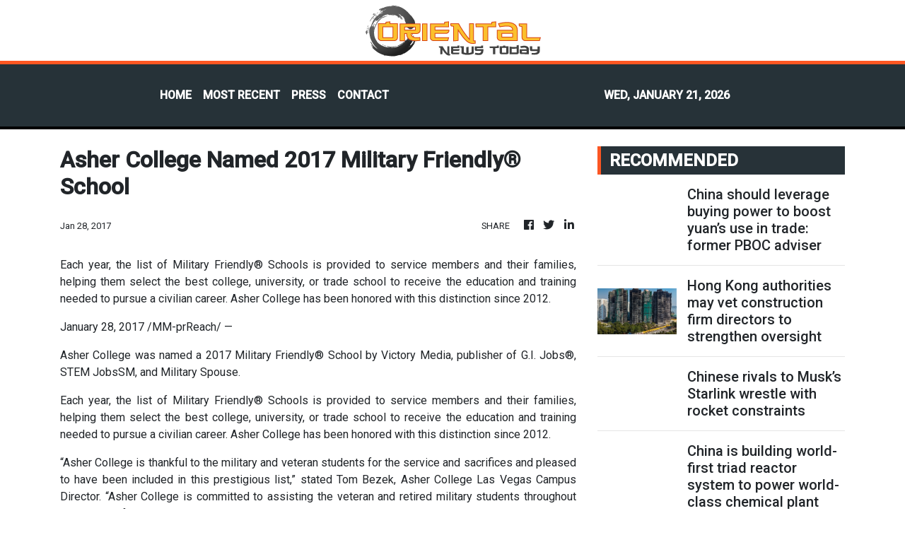

--- FILE ---
content_type: text/html; charset=utf-8
request_url: https://us-central1-vertical-news-network.cloudfunctions.net/get/fetch-include-rss
body_size: 44527
content:
[
  {
    "id": 112307879,
    "title": "China should leverage buying power to boost yuan’s use in trade: former PBOC adviser",
    "summary": "China should leverage its massive buying power to boost imports settled in yuan and shift towards a more balanced trade structure, to accelerate the currency’s global use, according to a former central bank adviser.\nThe proposal signals a potential opportunity for the yuan’s internationalisation, years after Beijing kicked off the process in 2009 by allowing selected exporters to be paid in the Chinese currency.\n“China is the world’s largest goods exporter, but the yuan’s international standing...",
    "slug": "china-should-leverage-buying-power-to-boost-yuans-use-in-trade-former-pboc-adviser",
    "link": "https://www.scmp.com/economy/china-economy/article/3340653/china-should-leverage-buying-power-boost-yuans-use-trade-former-pboc-adviser?utm_source=rss_feed",
    "date_published": "2026-01-21T05:36:24.000Z",
    "images": "https://cdn.i-scmp.com/sites/default/files/styles/1280x720/public/d8/images/canvas/2026/01/21/776c94f9-fbe4-415e-aa07-459e9a91ccb1_5e5b56e4.jpg?itok=yCLUHShQ&v=1768973782",
    "categories": "1558",
    "img_id": "0",
    "caption": "",
    "country": "China",
    "source_type": "rss",
    "source": "South China Morning Post"
  },
  {
    "id": 112307884,
    "title": "Customs find smuggled goods worth HK$29m on ships",
    "summary": "Customs officers on Wednesday said they recently seized smuggled goods worth HK$29 million onboard two ships bound for Macau.\r\n\r\nBird's nest, tobacco and electronic products were among the items found on the boats near Tai Kok Tsui at the beginning of the month.\r\n\r\nThe cargo also included Agar wood and shark fins and checks are to be carried out to see whether the items are protected under endangered species laws.\r\n\r\nCustoms' Investigator of Syndicate Crimes Davis Kwok said an investigation is continuing into where the products came from and who they were being taken to. \r\n\r\n\"It is still in progress and we will not rule out making arrests,” Kwok said.",
    "slug": "customs-find-smuggled-goods-worth-hk29m-on-ships",
    "link": "https://news.rthk.hk/rthk/en/component/k2/1840780-20260121.htm",
    "date_published": "2026-01-21T05:27:58.000Z",
    "images": "",
    "categories": "1558",
    "img_id": "0",
    "caption": "",
    "country": "Hong Kong",
    "source_type": "rss",
    "source": "RTHK"
  },
  {
    "id": 112307878,
    "title": "Hong Kong authorities may vet construction firm directors to strengthen oversight",
    "summary": "Hong Kong authorities may expand background checks on authorised persons in construction projects to cover company directors, the development chief has said, as the government moves to plug policy loopholes exposed by the Tai Po inferno.\nSecretary for Development Bernadette Linn Hon-ho shared the possible policy direction on Wednesday, after experts noted earlier this month that government proposals to strengthen the city’s maintenance regime did not go far enough to address long-standing...",
    "slug": "hong-kong-authorities-may-vet-construction-firm-directors-to-strengthen-oversight",
    "link": "https://www.scmp.com/news/hong-kong/society/article/3340652/hong-kong-authorities-may-vet-construction-firm-directors-strengthen-oversight?utm_source=rss_feed",
    "date_published": "2026-01-21T05:23:37.000Z",
    "images": "https://cdn.i-scmp.com/sites/default/files/styles/1280x720/public/d8/images/canvas/2026/01/21/1720fe1c-7cdd-438a-a1e4-53935566dfc0_194d6e89.jpg?itok=o_yHHazT&v=1768973016",
    "categories": "1558",
    "img_id": "0",
    "caption": "",
    "country": "Hong Kong",
    "source_type": "rss",
    "source": "South China Morning Post"
  },
  {
    "id": 112307885,
    "title": "Most public medical fee waivers approved: govt",
    "summary": "The government said on Wednesday that health authorities have approved the majority of medical fee waiver applications since new public charges were brought in at the start of the year. \r\n\r\nAs charges such as those for A&E visits were increased, the fee waiver was extended to cover more residents. \r\n\r\nIn a written reply to a query from lawmaker Kitson Yang, health minister Lo Chung-mau said officials have been receiving nearly 6,000 applications a day for the waivers. \r\n\r\nAround 82 percent of applications have been successful and patients are given waiver certificates the same day, Lo said.\r\n\r\nHe added that in total, some 91,000 applications have been approved since November, with more than half of them conditional fee waivers. \r\n\r\nThe conditional waivers are given to patients with urgent medical needs, and they have to submit documents to prove their financial situation during the waiver's validity period.\r\n\r\nLo said around HK$9 million was spent on setting up special teams involving some 180 people to handle the applications. \r\n\r\n\"The Hospital Authority will closely monitor the volume of medical fee waiver applications and increase or redeploy personnel to the designated team as necessary to meet service demands, ensuring efficient resource utilisation and timely processing of citizens’ medical fee waiver applications,\" the minister said.",
    "slug": "most-public-medical-fee-waivers-approved-govt",
    "link": "https://news.rthk.hk/rthk/en/component/k2/1840771-20260121.htm",
    "date_published": "2026-01-21T05:10:35.000Z",
    "images": "",
    "categories": "1558",
    "img_id": "0",
    "caption": "",
    "country": "Hong Kong",
    "source_type": "rss",
    "source": "RTHK"
  },
  {
    "id": 112307886,
    "title": "'Restrictions on transfer of student hostel plots'",
    "summary": "Secretary for Development Bernadette Linn on Wednesday said successful bidders of three sites, which are being earmarked for student hostels, must transfer ownership of the entire plot to another party if they need to sell.\r\n\r\nShe added they cannot subdivide part of these sites and sell them on to others; it must be for the entire plot.\r\n\r\nDevelopers have until March 20 to submit their expression of interest for post-secondary student hostel development at sites in Kai Tak, Sha Tin and Tung Chung East which are expected to offer 4,500 spots in total.\r\n\r\nLinn told Metro Radio on Wednesday that the government is considering stipulations, to make it clear on the lease, that ownership can only be transferred as a whole and can't be separated out.\r\n\r\nShe was also asked if the Tung Chung East site was remote.\r\n\r\n\"We chose Tung Chung because it is a newly developed area and the site is very close to the MTR station. The station is due to open in 2029,\" she said.\r\n\r\n\"In the case of Hong Kong, we believe that you can travel anywhere, so it's a good option.\"\r\n\r\nAt least one site can be put up for sale as soon as 2026/27, depending on the market's response.\r\n\r\nShe said the reference tender price set by the Lands Department will be based on the fact that these sites will be used for student hostels instead of residential properties.\r\n\r\nLau Chun-kong, chairman of the Hong Kong Institute of Surveyors' land policy panel, told RTHK that developers could take 36 months or less, instead of the government's proposed 48-month period, to complete the construction of the hostels, if the approval process can be sped up.",
    "slug": "restrictions-on-transfer-of-student-hostel-plots",
    "link": "https://news.rthk.hk/rthk/en/component/k2/1840772-20260121.htm",
    "date_published": "2026-01-21T04:47:04.000Z",
    "images": "",
    "categories": "1558",
    "img_id": "0",
    "caption": "",
    "country": "Hong Kong",
    "source_type": "rss",
    "source": "RTHK"
  },
  {
    "id": 112307880,
    "title": "Chinese rivals to Musk’s Starlink wrestle with rocket constraints",
    "summary": "Four Chinese groups are racing to build global satellite communications infrastructure to challenge the considerable head start made by US tech billionaire Elon Musk’s Starlink.\nThe two leaders for China so far are the central-government-backed GuoWang and Shanghai-backed Qianfan. They have the most satellites in orbit and plans to eventually deploy more than 10,000 apiece. Carmaker Geely’s Geespace also has satellites in space. The fourth group, Hongqing Technology, 48 per cent owned by...",
    "slug": "chinese-rivals-to-musks-starlink-wrestle-with-rocket-constraints",
    "link": "https://www.scmp.com/plus/news/china-future-tech/aerospace/article/3340638/chinese-rivals-musks-starlink-wrestle-rocket-constraints?utm_source=rss_feed",
    "date_published": "2026-01-21T04:45:12.000Z",
    "images": "https://cdn.i-scmp.com/sites/default/files/styles/1280x720/public/d8/images/canvas/2026/01/21/621af1bd-edb7-42d0-8ce2-498d351e6be7_3aa220d0.jpg?itok=N_CDPuaR&v=1768969118",
    "categories": "1558",
    "img_id": "0",
    "caption": "",
    "country": "China",
    "source_type": "rss",
    "source": "South China Morning Post"
  },
  {
    "id": 112307887,
    "title": "'Govt hopes to boost communication with Legco'",
    "summary": "Lawmaker Ronick Chan on Wednesday said further improving the legislature's relationship with executive authorities will be one of his focuses as the council's House Committee chair. \r\n\r\nSpeaking on RTHK's In The Chamber programme, Chan said the government hopes to start communicating with lawmakers as early as the policy planning stage. \r\n\r\nHe said he will pay attention to whether such communication efforts meet the intended goals, and will make sure different committees have ample time for discussions. \r\n\r\n\"In the past, some committees often have recurring topics. I have brought up with government officials that maybe some of these topics could be spaced out over a longer period so committees have more time to discuss more important issues,\" Chan said. \r\n\r\nMeanwhile, lawmaker Johnny Ng called for the government to better align with the nation's 15th Five-Year Plan and make good use of the SAR's advantages. \r\n\r\nNg said he believes the nation will continue to develop Hong Kong into an international innovation and technology centre, and the Northern Metropolis can serve as a hub for the sector's enterprises. \r\n\r\n\"The area can allow us to bring in enterprises or allow those in Hong Kong to develop by giving them more space to do research and different kinds of production,\" he said.",
    "slug": "govt-hopes-to-boost-communication-with-legco",
    "link": "https://news.rthk.hk/rthk/en/component/k2/1840764-20260121.htm",
    "date_published": "2026-01-21T04:11:32.000Z",
    "images": "",
    "categories": "1558",
    "img_id": "0",
    "caption": "",
    "country": "Hong Kong",
    "source_type": "rss",
    "source": "RTHK"
  },
  {
    "id": 112296107,
    "title": "China is building world-first triad reactor system to power world-class chemical plant",
    "summary": "China plans to power a world-class petrochemical complex under construction with ultra-high-temperature steam from an unprecedented three-reactor nuclear system.\nThe steam can reach up to 1,000 degrees Celsius (1,832 Fahrenheit) – high enough to break molecules apart.\nLocated in Lianyungang, Jiangsu province, the project combines two third-generation Hualong One pressurised water reactors with one fourth-generation high-temperature gas-cooled reactor (HTGR) for heating and electricity...",
    "slug": "china-is-building-worldfirst-triad-reactor-system-to-power-worldclass-chemical-plant",
    "link": "https://www.scmp.com/news/china/science/article/3340622/china-building-world-first-triad-reactor-system-power-world-class-chemical-plant?utm_source=rss_feed",
    "date_published": "2026-01-21T03:59:48.000Z",
    "images": "https://cdn.i-scmp.com/sites/default/files/styles/1280x720/public/d8/images/canvas/2026/01/21/0e151339-e40d-4a6d-b476-3ede1d046c58_9844e918.jpg?itok=nFrt1Sl9&v=1768960706",
    "categories": "1558",
    "img_id": "0",
    "caption": "",
    "country": "China",
    "source_type": "rss",
    "source": "South China Morning Post"
  },
  {
    "id": 112296117,
    "title": "Court rules Lamma ferry victims unlawfully killed",
    "summary": "The Coroner’s Court on Wednesday ruled that 39 people who died in one of Hong Kong’s worst maritime disasters were unlawfully killed.\r\n\r\nThe inquest into the 2012 Lamma ferry collision was held from May to September last year, with 84 witnesses taking the stand to give evidence. \r\n\r\nThe Lamma IV, which had more than 120 passengers on board for the National Day fireworks display, collided with the Sea Smooth catamaran off Lamma on October 1, 2012.\r\n\r\nThe Sea Smooth remained afloat and continued its journey, but the Lamma IV sank within minutes.\r\n\r\nAmong the major points of contention during the 44-day inquiry was whether the absence of a watertight door between the compartments of the ferry that carried the 39 deceased had been deliberate.",
    "slug": "court-rules-lamma-ferry-victims-unlawfully-killed",
    "link": "https://news.rthk.hk/rthk/en/component/k2/1840758-20260121.htm",
    "date_published": "2026-01-21T03:47:44.000Z",
    "images": "",
    "categories": "1558",
    "img_id": "0",
    "caption": "",
    "country": "Hong Kong",
    "source_type": "rss",
    "source": "RTHK"
  },
  {
    "id": 112296118,
    "title": "Technology to play a role in screening contractors",
    "summary": "Development minister Bernadette Linn on Wednesday said technology will play a role in helping the government to screen contractors.\r\n\r\nUnder the enhanced version of the Urban Renewal Authority's (URA) \"Smart Tender\" platform to prevent bid-rigging, authorities will review the backgrounds of consultants and contractors before including them on the vetted list.\r\n\r\nLaw enforcement agencies will help search for criminal records, instead of having contractors to self-declare any relevant information in the past.\r\n\r\nSpeaking on a Metro Radio programme, she noted that big-data tools will map the complex relationships between companies and individuals to detect potential bid-rigging.\r\n\r\n\"While our law enforcement agencies will look into the relationships between each contractors, their executives as well as authorised signatories to see how many companies they hold stake in, big data can at least help carry out the first tier of analysis and boost our efficiency,\" she said.\r\n\r\nThe government, Linn added, will also help collect and update the data of contractors for the URA to conducts checks on the firms and executives.\r\n\r\nAs the URA will offer advice to homeowners on tendering and carrying out bid evaluations, the minister added the government is considering the need to establish potential new laws and regulations to support the URA in case of any disarrangement.",
    "slug": "technology-to-play-a-role-in-screening-contractors",
    "link": "https://news.rthk.hk/rthk/en/component/k2/1840743-20260121.htm",
    "date_published": "2026-01-21T03:40:08.000Z",
    "images": "",
    "categories": "1558",
    "img_id": "0",
    "caption": "",
    "country": "Hong Kong",
    "source_type": "rss",
    "source": "RTHK"
  },
  {
    "id": 112296119,
    "title": "FS highlights digital assets on day two of Davos trip",
    "summary": "Financial Secretary Paul Chan highlighted Hong Kong's \"proactive yet prudent\" approach in growing digital asset markets as he continued his trip to the \"Davos Summit\" and attended an address by Vice Premier He Lifeng.\r\n\r\nOn his second day at the annual World Economic Forum in Switzerland, Chan attended a breakfast meeting hosted by digital asset firm Animoca Brands where he said that finance and technology are \"mutually reinforcing\".\r\n\r\nHe also said that digital assets not only enhance transparency and strengthen risk management, but also help allow capital to be moved more efficiently.\r\n\r\nThe finance chief stressed that the SAR, as an international financial centre, follows the principle of \"same activity, same risk, same regulation\" to promote the responsible and sustainable development of digital assets.\r\n\r\nChan also noted the government's role in promoting tokenisation, as the city has issued three batches of tokenised bonds totalling US$2.1 billion.\r\n\r\nChan met senior officials from various economies, including Switzerland, Thailand and Egypt, exchanging views over the global political and economic landscape, while exploring more collaboration opportunities in areas such as finance, trade and digital transformation.\r\n\r\nHe also met the Director-General of the World Trade Organization, Ngozi Okonjo-Iweala, and reiterated the city's stance in supporting free trade.\r\n\r\nThe finance chief also encouraged tech investment firm Vista Equity Partners to expand its presence in Hong Kong in a private meeting with the firm's founder.\r\n\r\nPhotos also showed him chatting with Canadian Prime Minister Mark Carney and California governor Gavin Newsom.",
    "slug": "fs-highlights-digital-assets-on-day-two-of-davos-trip",
    "link": "https://news.rthk.hk/rthk/en/component/k2/1840747-20260121.htm",
    "date_published": "2026-01-21T03:35:53.000Z",
    "images": "",
    "categories": "1558",
    "img_id": "0",
    "caption": "",
    "country": "Hong Kong",
    "source_type": "rss",
    "source": "RTHK"
  },
  {
    "id": 112296120,
    "title": "New measures to combat public facilities misuse",
    "summary": "The Leisure and Cultural Services Department has rolled out a series of new measures for booking its sports and leisure venues, in a move to ensure fair public access to recreation facilities and dismantle the advantage held by scalpers.\r\n\r\nEffective Wednesday, the crackdown targets the illegal reselling of bookings through the department’s SmartPLAY online system.\r\n\r\nSpeaking on an RTHK radio programme, Director of Leisure and Cultural Services Manda Chan said the department can identify scalpers based on unusual patterns in past transaction records.\r\n\r\n\"Let’s say one account can operate five or more booking tools within a few seconds — such as mobile phones, desktop computers and laptops. This speed and the number of tools used are not typical for ordinary citizens. We recognise these as the actions of scalpers,\" she said. \r\n\r\n\"Other automated programmes are also identifiable, as these are not the usual ways citizens book venues. We are quite confident that such methods are used by scalpers.\" \r\n\r\nUsers caught employing such automated tools to interfere with the booking platform will face a 360-day suspension from the system. \r\n\r\nChan emphasised that suspending these accounts helps ensure fairness and prevents scalpers from continuing to monopolise bookings.\r\n\r\nAdditional changes include new requirements for indoor basketball and volleyball courts, in which anyone booking these courts must now provide information for two other users and check in together. \r\n\r\nMoreover, the department discontinued the standby arrangement at the end of last year — which allowed free walk-in use after a 10-minute no-show — following reports that scalpers were deliberately creating no-shows to exploit the system.\r\n\r\nChan said the department is already observing positive signs, noting a significant drop in scalper activity during a peak booking time compared to last week. \r\n\r\nShe added that officials will continue to monitor the effectiveness of the new measures.",
    "slug": "new-measures-to-combat-public-facilities-misuse",
    "link": "https://news.rthk.hk/rthk/en/component/k2/1840746-20260121.htm",
    "date_published": "2026-01-21T03:28:50.000Z",
    "images": "",
    "categories": "1558",
    "img_id": "0",
    "caption": "",
    "country": "Hong Kong",
    "source_type": "rss",
    "source": "RTHK"
  },
  {
    "id": 112296103,
    "title": "‘Each of the 39 deceased was killed unlawfully,’ court rules in Hong Kong ferry crash",
    "summary": "A Hong Kong court has found that 39 people were unlawfully killed in a 2012 crash between two ferries off Lamma Island, as it began wrapping up a long-overdue inquest into the causes and circumstances of the city’s deadliest maritime disaster in decades.\nThe Coroner’s Court on Wednesday returned the same conclusion it reached in 2020, when it decided against commencing an inquiry, citing the comprehensive findings of a government-led hearing in 2013 and subsequent criminal proceedings.\nCoroner...",
    "slug": "each-of-the-39-deceased-was-killed-unlawfully-court-rules-in-hong-kong-ferry-crash",
    "link": "https://www.scmp.com/news/hong-kong/law-and-crime/article/3340629/hong-kong-court-rules-39-victims-lamma-ferry-crash-unlawfully-killed?utm_source=rss_feed",
    "date_published": "2026-01-21T03:17:39.000Z",
    "images": "https://cdn.i-scmp.com/sites/default/files/styles/1280x720/public/d8/images/canvas/2026/01/21/5f65a703-5de8-483d-b6fc-7354351c387a_817ee1ea.jpg?itok=6ZtfRfRG&v=1768965454",
    "categories": "1558",
    "img_id": "0",
    "caption": "",
    "country": "Hong Kong",
    "source_type": "rss",
    "source": "South China Morning Post"
  },
  {
    "id": 112296104,
    "title": "Police probe child abuse report after man runs with baby in Hong Kong Marathon",
    "summary": "Hong Kong police are investigating a child abuse report after a runner took part in a marathon while carrying his baby, the Post has learned.\nThe investigation was launched after a viral video showing the baby strapped to the runner’s chest during the race sparked public concern.\nA source said on Wednesday that police received a report on Sunday accusing the mainland Chinese man of child abuse.\n“The investigator in charge has already reached out to the runner and is arranging a time for him to...",
    "slug": "police-probe-child-abuse-report-after-man-runs-with-baby-in-hong-kong-marathon",
    "link": "https://www.scmp.com/news/hong-kong/law-and-crime/article/3340628/police-probe-child-abuse-report-after-man-runs-baby-hong-kong-marathon?utm_source=rss_feed",
    "date_published": "2026-01-21T03:03:03.000Z",
    "images": "https://cdn.i-scmp.com/sites/default/files/styles/1280x720/public/d8/images/canvas/2026/01/21/c8574225-22ec-40b8-be57-12dd76d5840c_6dc0c6f3.jpg?itok=azUmT6GA&v=1768964582",
    "categories": "1558",
    "img_id": "0",
    "caption": "",
    "country": "Hong Kong",
    "source_type": "rss",
    "source": "South China Morning Post"
  },
  {
    "id": 112296105,
    "title": "Calls for probe after Hong Kong official posts about alleged ferry, hotel perks",
    "summary": "The head of Hong Kong’s Tianjin liaison office has posted online about having received alleged perks, including a private ferry cabin and a five-star hotel suite upgrade, prompting calls for an investigation into a potential conflict of interest.\nAuthorities said on Wednesday that the hotel upgrade costs did not involve public funds, adding that an investigation into the private ferry cabin incident was under way. They also vowed to take serious action if any violations were discovered.\nRicky...",
    "slug": "calls-for-probe-after-hong-kong-official-posts-about-alleged-ferry-hotel-perks",
    "link": "https://www.scmp.com/news/hong-kong/politics/article/3340620/calls-probe-after-hong-kong-official-posts-about-alleged-ferry-hotel-perks?utm_source=rss_feed",
    "date_published": "2026-01-21T01:39:06.000Z",
    "images": "https://cdn.i-scmp.com/sites/default/files/styles/1280x720/public/d8/images/canvas/2026/01/21/4f03af3d-f265-4a5b-a66b-af78b1738eb9_7ab4f7a6.jpg?itok=4YsKGsVH&v=1768966631",
    "categories": "1558",
    "img_id": "0",
    "caption": "",
    "country": "Hong Kong",
    "source_type": "rss",
    "source": "South China Morning Post"
  },
  {
    "id": 112296108,
    "title": "Will Iran’s instability force China to rethink its Middle East strategy?",
    "summary": "Iran’s streets have once again become a site of uncertainty, but this time the tremors extend far beyond its borders. Unrest that began in late December spread across multiple provinces and continued into January. It was met with a level of repression that has only deepened public anger.\nWhat sets this moment apart is not just the scale of repression, but the way sustained instability is beginning to undermine long-held assumptions among Iran’s external partners, especially China.\nFor years,...",
    "slug": "will-irans-instability-force-china-to-rethink-its-middle-east-strategy",
    "link": "https://www.scmp.com/opinion/asia-opinion/article/3340436/will-irans-instability-force-china-rethink-its-middle-east-strategy?utm_source=rss_feed",
    "date_published": "2026-01-21T01:30:13.000Z",
    "images": "https://cdn.i-scmp.com/sites/default/files/styles/1280x720/public/d8/images/canvas/2026/01/19/807ac7f1-fd5d-4c9e-9a17-f4414ed400e4_405b1198.jpg?itok=lAdP90vb&v=1768815914",
    "categories": "1558",
    "img_id": "0",
    "caption": "",
    "country": "China",
    "source_type": "rss",
    "source": "South China Morning Post"
  },
  {
    "id": 112296109,
    "title": "New details of China’s H-6J maritime strike bomber: more vision, more range, more roles",
    "summary": "China’s H‑6J maritime strike bomber, equipped with two reconnaissance pods, indicates it has enhanced long-range strike capabilities while supporting peacetime maritime surveillance, according to military analysts.\nCai Suliang, identified as a member of an unspecified People’s Liberation Army bomber formation, said that in its external appearance the H-6J, a recent variant of the H-6 bomber series in service for at least five years, differed from the H-6K primarily owing to additional...",
    "slug": "new-details-of-chinas-h6j-maritime-strike-bomber-more-vision-more-range-more-roles",
    "link": "https://www.scmp.com/news/china/military/article/3340595/chinas-new-h-6j-maritime-strike-bomber-more-vision-more-range-more-roles?utm_source=rss_feed",
    "date_published": "2026-01-21T01:00:17.000Z",
    "images": "https://cdn.i-scmp.com/sites/default/files/styles/1280x720/public/d8/images/canvas/2026/01/20/5de2d4be-ea11-4380-be4c-56c8a638e999_711355ce.jpg?itok=N6X9bz75&v=1768913742",
    "categories": "1558",
    "img_id": "0",
    "caption": "",
    "country": "China",
    "source_type": "rss",
    "source": "South China Morning Post"
  },
  {
    "id": 112296112,
    "title": "Global memory chip crunch to persist even as Samsung, SK Hynix, Micron boost production",
    "summary": "Significant worldwide shortages of memory chips are expected to persist well into 2027, according to analysts, even as the sector’s top manufacturers – Samsung Electronics, SK Hynix and Micron Technology – move to boost production capacity.\nAccording to a report by Hangzhou-based Zheshang Securities, industry expansion plans through 2026 and 2027 were unlikely to bridge the global supply gap.\nMicron on Saturday said it aimed to meet global memory chip demand via its US$1.8 billion acquisition of...",
    "slug": "global-memory-chip-crunch-to-persist-even-as-samsung-sk-hynix-micron-boost-production",
    "link": "https://www.scmp.com/tech/tech-trends/article/3340568/global-memory-chip-crunch-persist-even-samsung-sk-hynix-micron-boost-production?utm_source=rss_feed",
    "date_published": "2026-01-21T00:15:09.000Z",
    "images": "https://cdn.i-scmp.com/sites/default/files/styles/1280x720/public/d8/images/canvas/2026/01/20/f0414aa9-7358-47ed-9c97-5fe5aca1a4ea_33885f07.jpg?itok=i0j-yS6V&v=1768904412",
    "categories": "3492,4637,1005,1432,1436,2688,3484,3493,3552,3563,3566,4645,4654,4671,4728,4743,4751,4752,4758,4771,4772,4779,4780,4794,4795,4796,4797",
    "img_id": "0",
    "caption": "",
    "country": "China",
    "source_type": "rss",
    "source": "South China Morning Post"
  },
  {
    "id": 112280837,
    "title": "University of Hong Kong ranks seventh globally for education as East Asia ‘makes strides’",
    "summary": "Hong Kong’s oldest university has been ranked seventh in the latest global league table for education, and has placed among the top 20 for medical and health.\nRenowned British publication Times Higher Education (THE) released its annual subject rankings on Wednesday. The lists cover 11 subject areas and assess them using 18 performance metrics, such as teaching, research and internationalisation.\nThe latest rankings also saw Peking University and Tsinghua University enter the top 10 rankings for...",
    "slug": "university-of-hong-kong-ranks-seventh-globally-for-education-as-east-asia-makes-strides",
    "link": "https://www.scmp.com/news/hong-kong/education/article/3340585/puts-university-hong-kong-7th-education-east-asia-climbs-rankings?utm_source=rss_feed",
    "date_published": "2026-01-21T00:00:25.000Z",
    "images": "https://cdn.i-scmp.com/sites/default/files/styles/1280x720/public/d8/images/canvas/2026/01/20/d4f697bd-93d2-4d4f-8a62-206ef29c06ad_bde194a5.jpg?itok=CfZ6_utN&v=1768911008",
    "categories": "1558",
    "img_id": "0",
    "caption": "",
    "country": "Hong Kong",
    "source_type": "rss",
    "source": "South China Morning Post"
  },
  {
    "id": 112280838,
    "title": "China could widen curbs on Japan’s imports, rare earths if tensions worsen: Morgan Stanley",
    "summary": "China could launch anti-dumping investigations into Japanese imports, impose more export bans and discourage consumption of the country’s goods if it escalates a dispute with Tokyo that began in November, according to Morgan Stanley.\nBeijing might also expand a temporary ban on the sale of rare earth metals – crucial components in hi-tech hardware and automobiles – to target civilian manufacturing, the New York-based multinational investment bank said in a note by a team of researchers, led by...",
    "slug": "china-could-widen-curbs-on-japans-imports-rare-earths-if-tensions-worsen-morgan-stanley",
    "link": "https://www.scmp.com/economy/china-economy/article/3340556/china-could-widen-curbs-japans-imports-rare-earths-if-tensions-worsen-morgan-stanley?utm_source=rss_feed",
    "date_published": "2026-01-21T00:00:20.000Z",
    "images": "https://cdn.i-scmp.com/sites/default/files/styles/1280x720/public/d8/images/canvas/2026/01/20/ee7f0f18-3b5c-46a2-be23-785b10c4f1c6_c8798fb8.jpg?itok=be_e2XOw&v=1768901316",
    "categories": "1558",
    "img_id": "0",
    "caption": "",
    "country": "China",
    "source_type": "rss",
    "source": "South China Morning Post"
  },
  {
    "id": 112280842,
    "title": "Harbour BioMed stake in US drug developer Spruce shows Chinese firms’ growing clout",
    "summary": "Shanghai-based Harbour BioMed’s acquisition of a stake in US-based Spruce Biosciences is the latest example of China’s novel drug developers progressing from one-time licensing deals into long-lasting equity partnerships with overseas partners.\nThe deal, detailed in a Hong Kong stock exchange filing on Monday, also showed Chinese firms’ growing clout on the global pharmaceutical stage, analysts said.\n“The coming years will see more Chinese biotech firms engaging in equity investments and joint...",
    "slug": "harbour-biomed-stake-in-us-drug-developer-spruce-shows-chinese-firms-growing-clout",
    "link": "https://www.scmp.com/business/china-business/article/3340489/harbour-biomed-stake-us-drug-firm-spruce-shows-chinese-firms-growing-clout-analysts-say?utm_source=rss_feed",
    "date_published": "2026-01-20T23:30:12.000Z",
    "images": "https://cdn.i-scmp.com/sites/default/files/styles/1280x720/public/d8/images/canvas/2026/01/20/10c183bc-6811-47e1-b4cb-801fb2b50e90_8d8666f6.jpg?itok=nPzr5LH4&v=1768875862",
    "categories": "3492,4637,1005,1432,1436,2688,3484,3493,3552,3563,3566,4645,4654,4671,4728,4743,4751,4752,4758,4771,4772,4779,4780,4794,4795,4796,4797",
    "img_id": "0",
    "caption": "",
    "country": "China",
    "source_type": "rss",
    "source": "South China Morning Post"
  },
  {
    "id": 112280839,
    "title": "Harbour BioMed stake in US drug developer Spruce shows Chinese firms’ growing clout",
    "summary": "Shanghai-based Harbour BioMed’s acquisition of a stake in US-based Spruce Biosciences is the latest example of China’s novel drug developers progressing from one-time licensing deals into long-lasting equity partnerships with overseas partners.\nThe deal, detailed in a Hong Kong stock exchange filing on Monday, also showed Chinese firms’ growing clout on the global pharmaceutical stage, analysts said.\n“The coming years will see more Chinese biotech firms engaging in equity investments and joint...",
    "slug": "harbour-biomed-stake-in-us-drug-developer-spruce-shows-chinese-firms-growing-clout",
    "link": "https://www.scmp.com/business/china-business/article/3340489/harbour-biomed-stake-us-drug-firm-spruce-shows-chinese-firms-growing-clout-analysts-say?utm_source=rss_feed",
    "date_published": "2026-01-20T23:30:12.000Z",
    "images": "https://cdn.i-scmp.com/sites/default/files/styles/1280x720/public/d8/images/canvas/2026/01/20/10c183bc-6811-47e1-b4cb-801fb2b50e90_8d8666f6.jpg?itok=nPzr5LH4&v=1768875862",
    "categories": "1558",
    "img_id": "0",
    "caption": "",
    "country": "China",
    "source_type": "rss",
    "source": "South China Morning Post"
  },
  {
    "id": 112296106,
    "title": "International Bar Association ‘will speak out’ if US sanctions Hong Kong judges",
    "summary": "The new head of the International Bar Association (IBA) has said that the organisation will speak out if unjustified and illegal sanctions are imposed on legal professionals in Hong Kong.\nThe remarks from IBA president Claudio Visco came during his visit to attend the ceremonial opening of the legal year on Monday, following calls from some US politicians to sanction Hong Kong judges and prosecutors involved in national security cases.\nVisco said the IBA has consistently spoken out against...",
    "slug": "international-bar-association-will-speak-out-if-us-sanctions-hong-kong-judges",
    "link": "https://www.scmp.com/news/article/3340605/international-bar-association-will-speak-out-if-us-sanctions-hong-kong-judges?utm_source=rss_feed",
    "date_published": "2026-01-20T23:00:14.000Z",
    "images": "https://cdn.i-scmp.com/sites/default/files/styles/1280x720/public/d8/images/canvas/2026/01/20/21c05158-4a7c-42d1-adfa-814e475d9ef1_6849f5a7.jpg?itok=FwUdLCTL&v=1768920995",
    "categories": "1558",
    "img_id": "0",
    "caption": "",
    "country": "Hong Kong",
    "source_type": "rss",
    "source": "South China Morning Post"
  },
  {
    "id": 112280844,
    "title": "Secure good start to new five-year plan: Xi Jinping",
    "summary": "President Xi Jinping on Tuesday called for solid efforts to secure a good start to the 15th Five-Year Plan.\r\n\r\nXi, who is also general secretary of the Communist Party of China (CPC) Central Committee and chairman of the Central Military Commission, made the remarks when opening a study session at the Party School of the CPC Central Committee (National Academy of Governance) for principal officials at the provincial and ministerial levels.\r\n\r\nXi noted that the formulation and implementation of five-year plans constitutes important experience for the Party in governing the country and managing state affairs, as well as a significant political advantage of the socialist system with Chinese characteristics, which is conducive to maintaining policy continuity.\r\n\r\nIt is necessary to develop a comprehensive, profound and accurate understanding of the strategic arrangements for economic and social development during the 15th Five-Year Plan period that were made at the fourth plenary session of the 20th CPC Central Committee, he said.\r\n\r\nHe stressed that China is currently at a stage where strategic opportunities and risks coexist, with increasing uncertainty and unpredictable factors.\r\n\r\nHe added that building a modern industrial system and achieving an overall industrial structure upgrade are key strategic tasks for the 15th Five-Year Plan period.\r\n\r\nXi emphasised the importance of maintaining a reasonable share of manufacturing in the economy, and of developing advanced manufacturing vigorously. He also highlighted the need to build modern infrastructure.\r\n\r\nChina is well-positioned to accelerate its creation of a new development pattern, he said, noting that the domestic economy should serve as the mainstay, and investment in physical assets should be closely integrated with investment in human capital.\r\n\r\nXi said that improving livelihoods should be prioritised to promote social development. And while advancing economic growth, steady efforts should be made to raise quality of life for the people.\r\n\r\nHe urged efforts to strengthen the Party's capacity to lead socioeconomic development and maintain a high-pressure stance against corruption.\r\n\r\nLi Qiang, a member of the Standing Committee of the Political Bureau of the CPC Central Committee, presided over the opening of the study session. The other members of the Standing Committee – Zhao Leji, Wang Huning, Cai Qi, Ding Xuexiang and Li Xi – were also in attendance, as was Vice President Han Zheng.\r\n\r\nLi Qiang called on the attendees to gain a deep understanding of the rich connotations of Xi's important speech, translate what they learn into concrete actions and results, and promote high-quality development with continuous progress. (Xinhua)",
    "slug": "secure-good-start-to-new-fiveyear-plan-xi-jinping",
    "link": "https://news.rthk.hk/rthk/en/component/k2/1840715-20260121.htm",
    "date_published": "2026-01-20T22:29:56.000Z",
    "images": "",
    "categories": "1558",
    "img_id": "0",
    "caption": "",
    "country": "China",
    "source_type": "rss",
    "source": "RTHK"
  },
  {
    "id": 112280840,
    "title": "China’s coal-fired export ban was cheered by the West. Then came the massive blackouts",
    "summary": "In 2021, when Beijing finally pledged to stop building and financing new coal power plants overseas, Western governments and climate advocates rejoiced. John Kerry, US climate envoy at the time, said he was “absolutely delighted to hear” of the decision.\nIt is “a key topic of my discussions during my visit to China”, Alok Sharma, a member of the British House of Lords, wrote on social media, suggesting it was a result of pressure from the West.\nBut now, from Chile to Spain to Portugal, country...",
    "slug": "chinas-coalfired-export-ban-was-cheered-by-the-west-then-came-the-massive-blackouts",
    "link": "https://www.scmp.com/news/china/science/article/3339280/chinas-coal-fired-export-ban-was-cheered-west-then-came-massive-blackouts?utm_source=rss_feed",
    "date_published": "2026-01-20T22:00:14.000Z",
    "images": "https://cdn.i-scmp.com/sites/default/files/styles/1280x720/public/d8/images/canvas/2026/01/20/5873b93c-9c1e-4038-b9bc-16d32c7fcbbf_b30b0e47.jpg?itok=FHQCGzJD&v=1768886389",
    "categories": "1558",
    "img_id": "0",
    "caption": "",
    "country": "China",
    "source_type": "rss",
    "source": "South China Morning Post"
  },
  {
    "id": 112248051,
    "title": "Macron urges EU to hit back against Trump’s threats: ‘brutalisation of the world’",
    "summary": "Europe must respond to US threats over Greenland and China’s industrial excesses, or else “passively accept … vassalisation and bloc politics”, French President Emmanuel Macron warned in a speech at Davos on Tuesday.\nMacron warned of the “brutalisation of the world”, as he urged the use of the EU’s most powerful trade weapon in response to US President Donald Trump’s threat to slap tariffs on European countries who last week sent troops to Greenland.\nTrump has pledged to make the giant Arctic...",
    "slug": "macron-urges-eu-to-hit-back-against-trumps-threats-brutalisation-of-the-world",
    "link": "https://www.scmp.com/news/china/diplomacy/article/3340612/brutalisation-world-macron-urges-europe-hit-back-against-trumps-threats?utm_source=rss_feed",
    "date_published": "2026-01-20T17:39:06.000Z",
    "images": "https://cdn.i-scmp.com/sites/default/files/styles/1280x720/public/d8/images/canvas/2026/01/21/f92d2bf3-db49-45c6-a688-6e9dd1175d34_669d3db1.jpg?itok=r_M7VR_s&v=1768930741",
    "categories": "1558",
    "img_id": "0",
    "caption": "",
    "country": "China",
    "source_type": "rss",
    "source": "South China Morning Post"
  },
  {
    "id": 112239536,
    "title": "Hong Kong motor trade sees red over tightened vehicle inspection rules",
    "summary": "Hong Kong’s car trade has reacted with frustration to a sudden tightening of annual vehicle inspection rules, with leaders warning that owners of failed vehicles could face thousands of dollars in extra costs and significant delays.\nThe backlash on Tuesday follows what they described as a “rushed” roll-out by the Transport Department, with the measures announced just days before they went into effect on Monday.\nThe new rules impose much stricter requirements for private cars and light goods...",
    "slug": "hong-kong-motor-trade-sees-red-over-tightened-vehicle-inspection-rules",
    "link": "https://www.scmp.com/news/hong-kong/transport/article/3340609/hong-kong-motor-trade-sees-red-over-tightened-vehicle-inspection-rules?utm_source=rss_feed",
    "date_published": "2026-01-20T16:04:59.000Z",
    "images": "https://cdn.i-scmp.com/sites/default/files/styles/1280x720/public/d8/images/canvas/2026/01/20/09507cef-1f30-4315-b0c4-76ac69f55df0_77f62751.jpg?itok=vEOJhsCm&v=1768924405",
    "categories": "1558",
    "img_id": "0",
    "caption": "",
    "country": "Hong Kong",
    "source_type": "rss",
    "source": "South China Morning Post"
  },
  {
    "id": 112239539,
    "title": "EU moves to force Huawei out of networks, opening door to wider Chinese tech bans",
    "summary": "The European Commission wants to force EU member states to remove Chinese companies Huawei Technologies and ZTE from its mobile networks, as part of a sweeping new cybersecurity act unveiled on Tuesday.\nWhile the bloc’s executive arm has recommended that capitals weed equipment from those providers from their 5G networks since 2020, citing cybersecurity risks, only 13 of 27 have so far acted on it, commission sources said. This marks the first time Brussels has attempted to make their removal...",
    "slug": "eu-moves-to-force-huawei-out-of-networks-opening-door-to-wider-chinese-tech-bans",
    "link": "https://www.scmp.com/news/china/article/3340610/eu-moves-force-huawei-out-networks-opening-door-wider-chinese-tech-bans?utm_source=rss_feed",
    "date_published": "2026-01-20T15:54:09.000Z",
    "images": "https://cdn.i-scmp.com/sites/default/files/styles/1280x720/public/d8/images/canvas/2026/01/21/463e9c32-3f2b-42c2-b303-d7ace14acf37_f51b265f.jpg?itok=j6lZzXIq&v=1768937660",
    "categories": "1558",
    "img_id": "0",
    "caption": "",
    "country": "China",
    "source_type": "rss",
    "source": "South China Morning Post"
  },
  {
    "id": 112239537,
    "title": "Hong Kong police arrest 2 women as child abuse allegation goes viral online",
    "summary": "Hong Kong police have arrested two women on suspicion of child abuse, as a father took to social media to accuse a domestic helper of shaking his four-month-old son, causing a brain haemorrhage and bodily harm.\nThe force on Tuesday night confirmed that it had arrested two women, aged 28 and 45, suspected of ill-treating a baby boy at a flat in Sheung Shui on Sunday. The suspects were being held in police custody.\nOn Monday, a post from the father of a four-month-old boy went viral on social...",
    "slug": "hong-kong-police-arrest-2-women-as-child-abuse-allegation-goes-viral-online",
    "link": "https://www.scmp.com/news/hong-kong/law-and-crime/article/3340608/hong-kong-police-arrest-2-women-child-abuse-allegation-goes-viral-online?utm_source=rss_feed",
    "date_published": "2026-01-20T15:51:57.000Z",
    "images": "https://cdn.i-scmp.com/sites/default/files/styles/1280x720/public/d8/images/canvas/2026/01/20/2ecb64c1-6ec0-41c3-aa02-9177a19aba0d_0452c2c6.jpg?itok=gIQ2j_wc&v=1768924316",
    "categories": "1558",
    "img_id": "0",
    "caption": "",
    "country": "Hong Kong",
    "source_type": "rss",
    "source": "South China Morning Post"
  },
  {
    "id": 112239540,
    "title": "Bessent cites trade progress after meeting China’s He Lifeng in Davos",
    "summary": "US Treasury Secretary Scott Bessent said on Tuesday that he met with Chinese Vice-Premier He Lifeng a day earlier on the sidelines of the World Economic Forum in Davos, Switzerland, in advance of US President Donald Trump’s much-anticipated speech to the global body on Wednesday.\nBessent’s account of the sit-down between the main interlocutors over the past tumultuous year between Beijing and Washington suggests the pieces are in place to go ahead with a summit in Beijing between Trump and...",
    "slug": "bessent-cites-trade-progress-after-meeting-chinas-he-lifeng-in-davos",
    "link": "https://www.scmp.com/news/world/united-states-canada/article/3340607/bessent-meets-chinas-he-lifeng-davos-praises-trade-progress-soybeans-rare-earths?utm_source=rss_feed",
    "date_published": "2026-01-20T15:42:44.000Z",
    "images": "https://cdn.i-scmp.com/sites/default/files/styles/1280x720/public/d8/images/canvas/2026/01/21/ff3f62b2-b9c6-41ab-b3c0-5ee7dc7cf7b3_9320ceb2.jpg?itok=vOp7RkVR&v=1768940008",
    "categories": "1558",
    "img_id": "0",
    "caption": "",
    "country": "China",
    "source_type": "rss",
    "source": "South China Morning Post"
  },
  {
    "id": 112239541,
    "title": "China sends emergency food aid to Cuba as US sanctions worsen shortages",
    "summary": "A new Chinese emergency aid programme has delivered its first shipment of rice to Cuba, which faces worsening food and fuel shortages amid a tightened US blockade that has halted Venezuelan oil shipments.\nUnder the programme, China will send 30,000 tonnes of rice to the island nation, according to the state-run Xinhua News Agency. The first shipment was handed over on Monday, while a second batch has arrived at the Port of Santiago de Cuba.\nAdditional deliveries are expected to leave China...",
    "slug": "china-sends-emergency-food-aid-to-cuba-as-us-sanctions-worsen-shortages",
    "link": "https://www.scmp.com/news/china/diplomacy/article/3340604/china-sends-emergency-food-aid-cuba-us-sanctions-worsen-shortages?utm_source=rss_feed",
    "date_published": "2026-01-20T15:00:09.000Z",
    "images": "https://cdn.i-scmp.com/sites/default/files/styles/1280x720/public/d8/images/canvas/2026/01/20/ca695013-d2fa-4a57-91b1-41fc1a18845b_b6276d7b.jpg?itok=8ZTOWaAW&v=1768919969",
    "categories": "1558",
    "img_id": "0",
    "caption": "",
    "country": "China",
    "source_type": "rss",
    "source": "South China Morning Post"
  },
  {
    "id": 112239545,
    "title": "'Preventive vehicle maintenance key to road safety'",
    "summary": "An automobile industry veteran on Tuesday urged drivers to adopt a mindset of \"preventive maintenance\" for their vehicles, emphasising that regular checks and timely repairs are essential, especially for older cars.\r\n\r\nPeter Goh, former CEO of the Hong Kong, China Automobile Association, made the comments after the government announced enhanced measures aimed at improving road safety through stricter mandatory inspections.\r\n\r\nThe Transport Department rolled out revised rules that classify private cars with any of 13 major defects – such as failed parking brakes or fuel leaks – as dangerous. \r\n\r\nVehicles deemed unsafe face immediate licence suspension and a mandatory re-examination after fixes are made.\r\n\r\n\"When they take it to the workshop for their regular servicing, it's to actually pre-inspect the vehicle for some of these major items,\" he said. \r\n\r\n\"Check the brakes, tyres, the lights, make sure there's no oil leaks, the suspension, the body if there's any rust on it, to make sure that all the rust are not in places where it's critical.\r\n\r\n\"And try and avoid last-minute pre-inspection where the car is due for inspection and you take it straight in and you've got no time to do any of these repairs.\" \r\n\r\nHe also emphasised the importance of keeping detailed maintenance records.\r\n\r\n\"Keep maintenance records to demonstrate that you are looking after the vehicle,\" he said.\r\n\r\nGoh said the stricter regime will ultimately reduce accidents and protect all road users.\r\n\r\n\"I think this will actually encourage owners to actually have a mindset of preventative maintenance on their vehicles,\" he said, calling for enhanced public awareness to ensure vehicles are regularly and properly serviced.",
    "slug": "preventive-vehicle-maintenance-key-to-road-safety",
    "link": "https://news.rthk.hk/rthk/en/component/k2/1840688-20260120.htm",
    "date_published": "2026-01-20T14:34:50.000Z",
    "images": "",
    "categories": "1558",
    "img_id": "0",
    "caption": "",
    "country": "Hong Kong",
    "source_type": "rss",
    "source": "RTHK"
  },
  {
    "id": 112239542,
    "title": "As Trump threatens more tariff rises, China uses low duties to secure resources",
    "summary": "As US President Donald Trump’s tariff increases have roiled global markets and strained America’s alliances in recent months, China has been pursuing the opposite strategy: keeping import duties low and pledging further cuts as a way to secure strategic resources and build ties across the developing world.\nChina’s average effective tariff rate – calculated by dividing total duties raised by the value of imports – has fallen steadily over the past decade and came to just 1.3 per cent in 2025,...",
    "slug": "as-trump-threatens-more-tariff-rises-china-uses-low-duties-to-secure-resources",
    "link": "https://www.scmp.com/economy/china-economy/article/3340558/trump-threatens-more-tariff-rises-china-uses-low-duties-secure-resources?utm_source=rss_feed",
    "date_published": "2026-01-20T14:30:08.000Z",
    "images": "https://cdn.i-scmp.com/sites/default/files/styles/1280x720/public/d8/images/canvas/2026/01/20/97997571-5007-41f8-9f2d-ac5c6dceebac_c93cc6c2.jpg?itok=_7ccXIGQ&v=1768922649",
    "categories": "1558",
    "img_id": "0",
    "caption": "",
    "country": "China",
    "source_type": "rss",
    "source": "South China Morning Post"
  },
  {
    "id": 112239538,
    "title": "Elderly Hongkongers facing eviction over subdivided flat revamp fear losing jobs",
    "summary": "Some elderly residents facing eviction from a block of subdivided flats in Hong Kong have expressed concerns that they could lose their jobs if forced to relocate to enable their landlords to upgrade the homes to comply with new regulations.\nResidents of Sham Shui Po’s Yee Wa Building were previously told they would need to leave sometime between March and December.\nThe renovations were prompted by a clampdown on substandard housing that is set to take effect in March. Landlords who immediately...",
    "slug": "elderly-hongkongers-facing-eviction-over-subdivided-flat-revamp-fear-losing-jobs",
    "link": "https://www.scmp.com/news/hong-kong/society/article/3340603/elderly-hongkongers-facing-eviction-over-subdivided-flat-revamp-fear-upended-lives?utm_source=rss_feed",
    "date_published": "2026-01-20T14:19:14.000Z",
    "images": "https://cdn.i-scmp.com/sites/default/files/styles/1280x720/public/d8/images/canvas/2026/01/20/90e99983-868b-42fa-a5ff-c9443b8a070c_d325fcaf.jpg?itok=yQxDY07k&v=1768918752",
    "categories": "1558",
    "img_id": "0",
    "caption": "",
    "country": "Hong Kong",
    "source_type": "rss",
    "source": "South China Morning Post"
  },
  {
    "id": 112239543,
    "title": "China’s Xi pushes ‘holistic’ execution by local cadres for 5-year plan, warns of disparity",
    "summary": "President Xi Jinping has ordered a thorough implementation of central government strategies and policies at local levels, as the world’s second-largest economy rallies efforts to achieve a strong start to its five-year plan amid formidable external challenges and domestic headwinds.\nThe instruction on Tuesday arrived at a delicate time, as Beijing enforces some overriding strategies, such as a whole-of-nation approach to break technological bottlenecks, a campaign to fight vicious price...",
    "slug": "chinas-xi-pushes-holistic-execution-by-local-cadres-for-5year-plan-warns-of-disparity",
    "link": "https://www.scmp.com/economy/global-economy/article/3340602/chinas-xi-pushes-holistic-execution-local-cadres-5-year-plan-warns-disparity?utm_source=rss_feed",
    "date_published": "2026-01-20T14:18:57.000Z",
    "images": "https://cdn.i-scmp.com/sites/default/files/styles/1280x720/public/d8/images/canvas/2026/01/21/fa965ca0-8147-4a38-b0c1-b47742b6d926_fd0490c3.jpg?itok=hbO9Qeof&v=1768942709",
    "categories": "1558",
    "img_id": "0",
    "caption": "",
    "country": "China",
    "source_type": "rss",
    "source": "South China Morning Post"
  },
  {
    "id": 112239546,
    "title": "China willing to be 'the world's market': vice premier",
    "summary": "China never deliberately pursued a trade surplus and is willing to be \"the world's market\", Vice Premier He Lifeng told the World Economic Forum (WEF) on Tuesday.\r\n\r\n\"We are not only willing to be the world's factory, but also, more eagerly, to be the world's market,\" He said at the WEF's annual meeting in the Swiss ski resort of Davos.\r\n\r\n\"China is all countries' trading partner rather than an adversary, and China's development is an opportunity rather than a threat to global economic development.\"\r\n\r\nResilient goods exports last year helped the world's second-largest economy weather challenges from US President Donald Trump's trade policies.\r\n\r\nThe vice premier said tariff wars pose serious risks to global economic growth.\r\n\r\n“There is no winner in the tariff wars or trade wars, which not only increase the cost of global production and trade, but also lead to the fragmentation of the global economy,” He said at Davos.\r\n\r\nHe stressed that China will continue to uphold the multilateral trading system with the World Trade Organisation at its core and promote a more inclusive, effective and rules-based international economic order.\r\n\r\nThe vice premier also warned the world must not revert to the \"law of the jungle\" as Washington steps up its bid to take Greenland.\r\n\r\n\"A select few countries should not have privileges based on self-interest, and the world cannot revert to the law of the jungle where the strong prey on the weak.\r\n\r\n\"All countries have the right to protect their legitimate interests.\"\r\n\r\nThe vice premier is leading a Chinese government delegation to this week's WEF summit. (Agencies)",
    "slug": "china-willing-to-be-the-worlds-market-vice-premier",
    "link": "https://news.rthk.hk/rthk/en/component/k2/1840687-20260120.htm",
    "date_published": "2026-01-20T14:07:24.000Z",
    "images": "",
    "categories": "1558",
    "img_id": "0",
    "caption": "",
    "country": "China",
    "source_type": "rss",
    "source": "RTHK"
  },
  {
    "id": 112227611,
    "title": "China Telecom develops country’s first MoE models trained entirely on Huawei’s AI chips",
    "summary": "State-owned China Telecom has developed the country’s first artificial intelligence models with the innovative Mixture-of-Experts (MoE) architecture that are trained entirely on advanced chips from Huawei Technologies.\nThis marked the first time a Chinese developer publicly validated the feasibility of using only Huawei chips to train AI models with MoE architecture, which has become widely adopted because of its ability to deliver high performance with fewer computational resources.\nThe...",
    "slug": "china-telecom-develops-countrys-first-moe-models-trained-entirely-on-huaweis-ai-chips",
    "link": "https://www.scmp.com/tech/big-tech/article/3340591/china-telecom-develops-countrys-first-moe-models-trained-entirely-huaweis-ai-chips?utm_source=rss_feed",
    "date_published": "2026-01-20T14:00:12.000Z",
    "images": "https://cdn.i-scmp.com/sites/default/files/styles/1280x720/public/d8/images/canvas/2026/01/20/1bdb95d5-ee29-4176-a7a5-714228ddec5e_b2715e9a.jpg?itok=zjTKAzDI&v=1768912504",
    "categories": "3492,4637,1005,1432,1436,2688,3484,3493,3552,3563,3566,4645,4654,4671,4728,4743,4751,4752,4758,4771,4772,4779,4780,4794,4795,4796,4797",
    "img_id": "0",
    "caption": "",
    "country": "China",
    "source_type": "rss",
    "source": "South China Morning Post"
  },
  {
    "id": 112227597,
    "title": "China urges Taliban to tighten security after suicide attack on restaurant in Kabul",
    "summary": "China has condemned Monday’s suicide attack on a Chinese restaurant in Kabul, urging the Taliban to take further measures to protect the safety of its citizens in Afghanistan.\nForeign ministry spokesman Guo Jiakun said Beijing had made “urgent representations” following the attack in a heavily guarded part of the capital that killed at least seven people – one Chinese national and six Afghans – and injured several others.\nGuo added that China had asked the authorities to “further adopt effective...",
    "slug": "china-urges-taliban-to-tighten-security-after-suicide-attack-on-restaurant-in-kabul",
    "link": "https://www.scmp.com/news/china/diplomacy/article/3340584/china-urges-taliban-tighten-security-after-suicide-attack-restaurant-kabul?utm_source=rss_feed",
    "date_published": "2026-01-20T14:00:09.000Z",
    "images": "https://cdn.i-scmp.com/sites/default/files/styles/1280x720/public/d8/images/canvas/2026/01/20/59e3a2b0-c5ca-4205-855c-9162ff3a74f0_8576f327.jpg?itok=68lDSHwe&v=1768910855",
    "categories": "1558",
    "img_id": "0",
    "caption": "",
    "country": "China",
    "source_type": "rss",
    "source": "South China Morning Post"
  },
  {
    "id": 112227591,
    "title": "Hong Kong parents of special needs children fear abuse claims under new law",
    "summary": "Hong Kong mother Amy Chan* often feels overwhelmed caring for her nine-year-old son, who has attention deficit hyperactivity disorder (ADHD).\nThe 39-year-old said her son, diagnosed with the condition two years ago, seldom listened to her and lost his temper easily, putting tremendous pressure on her and taking a toll on her mental health.\nChan, who works as a part-time clerk, said her frustration with her son’s uncooperative behaviour and her own stress sometimes became so intense that she was...",
    "slug": "hong-kong-parents-of-special-needs-children-fear-abuse-claims-under-new-law",
    "link": "https://www.scmp.com/news/hong-kong/society/article/3340598/hong-kong-parents-special-needs-children-fear-abuse-claims-under-new-law?utm_source=rss_feed",
    "date_published": "2026-01-20T13:30:49.000Z",
    "images": "https://cdn.i-scmp.com/sites/default/files/styles/1280x720/public/d8/images/canvas/2026/01/20/b01433a5-a9e3-4015-9630-6101667de496_2e6cf8e2.jpg?itok=SABSl2yS&v=1768915846",
    "categories": "1558",
    "img_id": "0",
    "caption": "",
    "country": "Hong Kong",
    "source_type": "rss",
    "source": "South China Morning Post"
  },
  {
    "id": 112227598,
    "title": "China’s commercial space sector soars with 50 launches in 2025",
    "summary": "China’s commercial space sector logged 50 launches last year – more than half of the country’s total – underscoring the growing role of private players alongside the state-led space programme, with Beijing highlighting aerospace as a strategic industry.\nCommercial launches accounted for 54 per cent of the country’s total in 2025, according to data released on Tuesday by the China National Space Administration (CNSA).\nOf the total, 25 launches were carried out by commercial launch vehicles....",
    "slug": "chinas-commercial-space-sector-soars-with-50-launches-in-2025",
    "link": "https://www.scmp.com/tech/article/3340597/chinas-commercial-space-sector-soars-50-launches-2025?utm_source=rss_feed",
    "date_published": "2026-01-20T13:14:01.000Z",
    "images": "https://cdn.i-scmp.com/sites/default/files/styles/1280x720/public/d8/images/canvas/2026/01/20/47e606b7-17ad-4758-b31d-8a787d779302_f56d11b7.jpg?itok=jP1fuLsl&v=1768914602",
    "categories": "1558",
    "img_id": "0",
    "caption": "",
    "country": "China",
    "source_type": "rss",
    "source": "South China Morning Post"
  },
  {
    "id": 112227592,
    "title": "Hong Kong promotes ‘responsible and sustainable’ digital asset regime at Davos",
    "summary": "Hong Kong’s finance chief has promoted the city’s regulatory regime for digital assets as “responsible and sustainable” at the annual World Economic Forum in Davos.\nDelivering opening remarks at a closed-door workshop on Tuesday, Financial Secretary Paul Chan Mo-po said finance and technology were “mutually reinforcing”, but a balanced approach was needed to support their development.\nSpeaking about Hong Kong’s experience, Chan said digital assets could enhance transparency, strengthen risk...",
    "slug": "hong-kong-promotes-responsible-and-sustainable-digital-asset-regime-at-davos",
    "link": "https://www.scmp.com/news/hong-kong/hong-kong-economy/article/3340594/hong-kong-promotes-responsible-and-sustainable-digital-asset-regime-davos?utm_source=rss_feed",
    "date_published": "2026-01-20T12:51:40.000Z",
    "images": "https://cdn.i-scmp.com/sites/default/files/styles/1280x720/public/d8/images/canvas/2026/01/20/bceae862-69b4-420f-9d60-0b4cff5d7ed6_46e5fcd9.jpg?itok=5_Y5A6xC&v=1768913497",
    "categories": "1558",
    "img_id": "0",
    "caption": "",
    "country": "Hong Kong",
    "source_type": "rss",
    "source": "South China Morning Post"
  },
  {
    "id": 112227599,
    "title": "Death toll rises to 9 after explosion at north China rare earth steel plant",
    "summary": "The death toll from an explosion at a rare earth steel plant in north China’s Inner Mongolia autonomous region has risen to nine.\nThe explosion occurred at 3pm on Sunday at the Baotou Steel Group’s rare earth steel plant in Baotou, according to the city government.\nAs of Tuesday, the accident has injured 84 people, killed nine and left one person missing, according to state broadcaster CCTV.\nThe Ministry of Emergency Management sent a working group led by Vice-Minister Song Yuanming to the scene...",
    "slug": "death-toll-rises-to-9-after-explosion-at-north-china-rare-earth-steel-plant",
    "link": "https://www.scmp.com/news/china/politics/article/3340592/death-toll-rises-9-after-explosion-north-china-rare-earth-steel-plant?utm_source=rss_feed",
    "date_published": "2026-01-20T12:40:53.000Z",
    "images": "https://cdn.i-scmp.com/sites/default/files/styles/1280x720/public/d8/images/canvas/2026/01/20/942eec4b-f6b7-479b-95e4-06f87126820b_4f480515.jpg?itok=WUgvdFo3&v=1768912852",
    "categories": "1558",
    "img_id": "0",
    "caption": "",
    "country": "China",
    "source_type": "rss",
    "source": "South China Morning Post"
  },
  {
    "id": 112227600,
    "title": "In Taiwan, pressure builds over US deal as critics question true cost of tariff cut",
    "summary": "Taiwan’s opposition parties are stepping up criticism of the island’s government over a controversial economic deal with the United States, warning that what officials portray as a tariff win could carry heavy long-term costs for the island’s economy and industrial base.\nThe cabinet on Tuesday released further details of the agreement, which allows Taiwan to secure a 15 per cent reciprocal tariff rate.\nThe rate is down from a previously proposed 20 per cent and broadly in line with Japan, South...",
    "slug": "in-taiwan-pressure-builds-over-us-deal-as-critics-question-true-cost-of-tariff-cut",
    "link": "https://www.scmp.com/news/china/politics/article/3340583/taiwan-pressure-builds-over-us-deal-critics-question-true-cost-us-tariff-cut?utm_source=rss_feed",
    "date_published": "2026-01-20T12:04:32.000Z",
    "images": "https://cdn.i-scmp.com/sites/default/files/styles/1280x720/public/d8/images/canvas/2026/01/20/64a09559-5173-4e1d-8675-915d348cbfff_c6472229.jpg?itok=YWEvPf6a&v=1768910552",
    "categories": "1558",
    "img_id": "0",
    "caption": "",
    "country": "China",
    "source_type": "rss",
    "source": "South China Morning Post"
  },
  {
    "id": 112227593,
    "title": "Hongkonger arrested in Japan for second time over molesting teens",
    "summary": "Japanese police have arrested a 42-year-old man who identified himself as a Hong Kong resident for allegedly molesting a teenage girl on a street in Sapporo, with reports indicating he is suspected of multiple similar offences in the country.\nThe man was arrested on Monday for allegedly hugging and touching the teenager’s lower body just after 9pm on September 4 last year, according to Hokkaido Broadcasting.\nHe was said to hold both British and Chinese nationality.\nPolice told the outlet that...",
    "slug": "hongkonger-arrested-in-japan-for-second-time-over-molesting-teens",
    "link": "https://www.scmp.com/news/hong-kong/law-and-crime/article/3340580/hongkonger-held-japan-over-molesting-teen-suspected-be-repeat-offender?utm_source=rss_feed",
    "date_published": "2026-01-20T12:01:24.000Z",
    "images": "https://cdn.i-scmp.com/sites/default/files/styles/1280x720/public/d8/images/canvas/2026/01/20/5c299f64-d580-4e24-8fd9-ca0a14c63350_ab64c941.jpg?itok=yVAJ9JCV&v=1768909356",
    "categories": "1558",
    "img_id": "0",
    "caption": "",
    "country": "Hong Kong",
    "source_type": "rss",
    "source": "South China Morning Post"
  },
  {
    "id": 112227594,
    "title": "Hong Kong earmarks Kai Tak site among 3 plots for private student hostel projects",
    "summary": "A prime site in the newly developed Kai Tak area, along with two other plots, have been earmarked for the development of tertiary student hostels, Hong Kong authorities have announced.\nA spokesman for the Development Bureau said on Tuesday that three commercial sites – in Kai Tak, Siu Lek Yuen in Sha Tin and Tung Chung East – would be open for expressions of interest from the market and could go on sale as early as the next financial year.\n“Subject to the response received from this expression...",
    "slug": "hong-kong-earmarks-kai-tak-site-among-3-plots-for-private-student-hostel-projects",
    "link": "https://www.scmp.com/news/hong-kong/society/article/3340582/hong-kong-earmarks-kai-tak-site-among-3-plots-private-student-hostel-projects?utm_source=rss_feed",
    "date_published": "2026-01-20T11:49:58.000Z",
    "images": "https://cdn.i-scmp.com/sites/default/files/styles/1280x720/public/d8/images/canvas/2026/01/20/93d5af8f-cad8-4941-82c4-9eabb7200fc9_1e836078.jpg?itok=7mGxKA5z&v=1768909797",
    "categories": "1558",
    "img_id": "0",
    "caption": "",
    "country": "Hong Kong",
    "source_type": "rss",
    "source": "South China Morning Post"
  },
  {
    "id": 112227601,
    "title": "China’s He Lifeng warns against ‘law of the jungle’, blasts protectionism, at Davos",
    "summary": "China delivered a message of free trade, multilateralism, cooperation and dialogue at the World Economic Forum on Tuesday as the world, including the host continent Europe, grapples with increasingly aggressive moves from Washington.\n“Everyone should be equal before the rules; a very small number of countries should not enjoy the privilege of pursuing their own selfish interests. The world must not return to the law of the jungle, where the strong prey on the weak,” Vice-Premier He Lifeng...",
    "slug": "chinas-he-lifeng-warns-against-law-of-the-jungle-blasts-protectionism-at-davos",
    "link": "https://www.scmp.com/economy/global-economy/article/3340581/chinas-he-lifeng-warns-against-law-jungle-davos-trump-roils-europe?utm_source=rss_feed",
    "date_published": "2026-01-20T11:44:44.000Z",
    "images": "https://cdn.i-scmp.com/sites/default/files/styles/1280x720/public/d8/images/canvas/2026/01/20/cb7f6453-971f-45cf-948f-25b9513cad32_dde257aa.jpg?itok=b1zySLFQ&v=1768910203",
    "categories": "1558",
    "img_id": "0",
    "caption": "",
    "country": "China",
    "source_type": "rss",
    "source": "South China Morning Post"
  },
  {
    "id": 112227619,
    "title": "UK approves plans for China's new London embassy",
    "summary": "The British government has given approval for China to build its largest embassy in Europe in London.\r\n\r\nLocal Government Secretary Steve Reed formally approved plans for the building on the site of the two-century-old Royal Mint Court near the Tower of London, after a series of delays and legal challenges.\r\n\r\n\"All material considerations were taken into account when making this decision,\" the government said in a statement.\r\n\r\n\"The decision is now final unless it is successfully challenged in court.\"\r\n\r\nThe decision was announced before an expected visit to China by Prime Minister Keir Starmer this month, the first by a British leader since 2018. \r\n\r\nStarmer has stressed that while protecting national security is non-negotiable, Britain needs to keep up diplomatic dialogue and cooperation with China.\r\n\r\nBeijing has complained about the seven-year delay in approving the project, saying London was \"constantly complicating and politicising the matter.\"\r\n\r\nThe new embassy would be one of the largest diplomatic outposts in the world with a footprint of about 55,000 square metres, according to the planning application. (Agencies)",
    "slug": "uk-approves-plans-for-chinas-new-london-embassy",
    "link": "https://news.rthk.hk/rthk/en/component/k2/1840675-20260120.htm",
    "date_published": "2026-01-20T11:39:26.000Z",
    "images": "",
    "categories": "1558",
    "img_id": "0",
    "caption": "",
    "country": "China",
    "source_type": "rss",
    "source": "RTHK"
  },
  {
    "id": 112227602,
    "title": "Japan’s last 2 giant pandas set for early trip home to China as tensions spiral",
    "summary": "The last two giant pandas in Japan are set to leave for China on January 27, one month ahead of schedule as bilateral tensions continue to worsen.\nThe return of the twins, Xiao Xiao and Lei Lei, marks the first time in about half a century that Japan will be without any pandas. Beijing first sent two of the animals to Tokyo to mark the normalisation of diplomatic relations in 1972.\nThe four-year-olds were born at Tokyo’s Ueno Zoo but technically all giant pandas and their offspring in overseas...",
    "slug": "japans-last-2-giant-pandas-set-for-early-trip-home-to-china-as-tensions-spiral",
    "link": "https://www.scmp.com/news/china/diplomacy/article/3340574/japans-last-2-giant-pandas-set-early-trip-home-china-tensions-spiral?utm_source=rss_feed",
    "date_published": "2026-01-20T11:35:26.000Z",
    "images": "https://cdn.i-scmp.com/sites/default/files/styles/1280x720/public/d8/images/canvas/2026/01/20/0e7e6d4a-0658-4d37-a585-2af145f8fcb2_47c1a1c5.jpg?itok=pGEi2O85&v=1768906899",
    "categories": "1558",
    "img_id": "0",
    "caption": "",
    "country": "China",
    "source_type": "rss",
    "source": "South China Morning Post"
  },
  {
    "id": 112227603,
    "title": "China’s mega embassy in London gets the green light, clears way for Keir Starmer visit",
    "summary": "Britain on Tuesday approved China’s plan to build a massive new embassy in London, removing a major barrier to Prime Minister Keir Starmer’s visit to China later this month.\nThe roughly 65,000 square metre (700,000 sq ft) embassy will be built at the site of the former Royal Mint, near the Tower of London. It will replace the Chinese embassy in central London.\nBritish media reports have said that Starmer would visit Beijing and Shanghai between January 29 and 31. Neither London nor Beijing has...",
    "slug": "chinas-mega-embassy-in-london-gets-the-green-light-clears-way-for-keir-starmer-visit",
    "link": "https://www.scmp.com/news/china/diplomacy/article/3340578/chinas-mega-embassy-london-gets-green-light-clears-way-starmer-visit?utm_source=rss_feed",
    "date_published": "2026-01-20T11:23:34.000Z",
    "images": "https://cdn.i-scmp.com/sites/default/files/styles/1280x720/public/d8/images/canvas/2026/01/20/209141e2-7d1d-4efe-b63b-58a69eb6af40_094971c2.jpg?itok=YKULj_ks&v=1768909437",
    "categories": "1558",
    "img_id": "0",
    "caption": "",
    "country": "China",
    "source_type": "rss",
    "source": "South China Morning Post"
  },
  {
    "id": 112227604,
    "title": "New energy, AI, EV and biotech to drive Hong Kong IPO growth: HKEX",
    "summary": "New energy, artificial intelligence, electric vehicle (EV) and biotechnology companies will remain the driving force behind Hong Kong’s initial public offering (IPO) market in the coming years, according to the head of bourse operator Hong Kong Exchanges and Clearing (HKEX).\n“In the past year, dozens of new companies in green energy, automation and other sectors have listed in Hong Kong, enabling them to scale their research and global impact,” wrote Bonnie Chan Yiting, CEO of HKEX, in an...",
    "slug": "new-energy-ai-ev-and-biotech-to-drive-hong-kong-ipo-growth-hkex",
    "link": "https://www.scmp.com/business/banking-finance/article/3340575/new-energy-ai-ev-and-biotech-drive-hong-kong-ipo-growth-hkex?utm_source=rss_feed",
    "date_published": "2026-01-20T11:15:06.000Z",
    "images": "https://cdn.i-scmp.com/sites/default/files/styles/1280x720/public/d8/images/canvas/2026/01/20/d970e557-00ef-47b2-88a8-c2af70b9fe93_c738bc05.jpg?itok=ctdBRRzr&v=1768907000",
    "categories": "1558",
    "img_id": "0",
    "caption": "",
    "country": "China",
    "source_type": "rss",
    "source": "South China Morning Post"
  },
  {
    "id": 112227595,
    "title": "New energy, AI, EV and biotech to drive Hong Kong IPO growth: HKEX",
    "summary": "New energy, artificial intelligence, electric vehicle (EV) and biotechnology companies will remain the driving force behind Hong Kong’s initial public offering (IPO) market in the coming years, according to the head of bourse operator Hong Kong Exchanges and Clearing (HKEX).\n“In the past year, dozens of new companies in green energy, automation and other sectors have listed in Hong Kong, enabling them to scale their research and global impact,” wrote Bonnie Chan Yiting, CEO of HKEX, in an...",
    "slug": "new-energy-ai-ev-and-biotech-to-drive-hong-kong-ipo-growth-hkex",
    "link": "https://www.scmp.com/business/banking-finance/article/3340575/new-energy-ai-ev-and-biotech-drive-hong-kong-ipo-growth-hkex?utm_source=rss_feed",
    "date_published": "2026-01-20T11:15:06.000Z",
    "images": "https://cdn.i-scmp.com/sites/default/files/styles/1280x720/public/d8/images/canvas/2026/01/20/d970e557-00ef-47b2-88a8-c2af70b9fe93_c738bc05.jpg?itok=ctdBRRzr&v=1768907000",
    "categories": "1558",
    "img_id": "0",
    "caption": "",
    "country": "Hong Kong",
    "source_type": "rss",
    "source": "South China Morning Post"
  },
  {
    "id": 112227596,
    "title": "Hongkongers allowed to observe first open meeting of committee probing Tai Po fire",
    "summary": "The public will be allowed to observe the first open meeting of an independent committee investigating the cause of Hong Kong’s deadliest fire in decades, which will set the framework for subsequent hearings.\nThe independent committee, which was set up in the aftermath of the fire at Wang Fuk Court, announced on Tuesday that it would hold a “direction conference” on February 5.\nDuring the conference, committee chairman Justice David Lok Kai-hong would provide instructions on the arrangements for...",
    "slug": "hongkongers-allowed-to-observe-first-open-meeting-of-committee-probing-tai-po-fire",
    "link": "https://www.scmp.com/news/hong-kong/society/article/3340572/hongkongers-can-observe-first-open-meeting-committee-probing-tai-po-fire?utm_source=rss_feed",
    "date_published": "2026-01-20T11:05:42.000Z",
    "images": "https://cdn.i-scmp.com/sites/default/files/styles/1280x720/public/d8/images/canvas/2026/01/20/d2d63f23-e376-4cc3-bc85-ff643e9d3609_03cde303.jpg?itok=nqMFDiin&v=1768906187",
    "categories": "1558",
    "img_id": "0",
    "caption": "",
    "country": "Hong Kong",
    "source_type": "rss",
    "source": "South China Morning Post"
  },
  {
    "id": 112227605,
    "title": "China targets hi-tech industries, domestic demand in 2026 with new policy package",
    "summary": "Chinese authorities have signalled a new wave of measures to bolster domestic demand and hi-tech industries in the coming year, as Beijing seeks to rebalance growth and shore up momentum during its next five-year plan.\nOn Tuesday, China’s top economic planner announced initiatives to boost consumption and technology investments, while the finance ministry unveiled programmes offering financial support to individuals and small businesses, following mixed economic data for 2025 released the day...",
    "slug": "china-targets-hitech-industries-domestic-demand-in-2026-with-new-policy-package",
    "link": "https://www.scmp.com/economy/china-economy/article/3340573/china-targets-hi-tech-industries-domestic-demand-2026-new-policy-package?utm_source=rss_feed",
    "date_published": "2026-01-20T11:00:42.000Z",
    "images": "https://cdn.i-scmp.com/sites/default/files/styles/1280x720/public/d8/images/canvas/2026/01/20/6d494727-0d95-4d14-9969-5bbb841dd40b_3424376f.jpg?itok=mzn_Fmhp&v=1768906840",
    "categories": "1558",
    "img_id": "0",
    "caption": "",
    "country": "China",
    "source_type": "rss",
    "source": "South China Morning Post"
  },
  {
    "id": 112227606,
    "title": "China confirms invite to join Trump’s Gaza ‘peace board’ but won’t say if it will accept",
    "summary": "China has confirmed that it received an invitation from the United States to join Donald Trump’s “board of peace for Gaza”.\nWhen asked about China’s position on the US president’s proposal on Tuesday, foreign ministry spokesman Guo Jiakun said the invitation had been received but he did not say whether Beijing would accept.\nTrump has invited dozens of world leaders to join the initiative as part of his efforts to push forward his 20-point plan to resolve the conflict in Gaza.\nThe board was...",
    "slug": "china-confirms-invite-to-join-trumps-gaza-peace-board-but-wont-say-if-it-will-accept",
    "link": "https://www.scmp.com/news/china/diplomacy/article/3340562/china-confirms-invite-join-trumps-gaza-peace-board-wont-say-if-will-accept?utm_source=rss_feed",
    "date_published": "2026-01-20T10:30:09.000Z",
    "images": "https://cdn.i-scmp.com/sites/default/files/styles/1280x720/public/d8/images/canvas/2026/01/20/fb9f1928-e75b-4825-8685-b8beb2385e43_d607ce7d.jpg?itok=fQckK3zA&v=1768902170",
    "categories": "1558",
    "img_id": "0",
    "caption": "",
    "country": "China",
    "source_type": "rss",
    "source": "South China Morning Post"
  },
  {
    "id": 112227617,
    "title": "Govt handling of bottled water scandal praised",
    "summary": "Two top political figures on Tuesday backed the government’s decision to withdraw a top honour from former logistics director Carlson Chan following a procurement scandal last year.\r\n\r\nThe move came after authorities concluded an investigation into the Government Logistics Department’s handling of a bottled water procurement incident, with three current officers also found to have lacked alertness and judgement and delayed reporting issues to superiors.\r\n\r\nIn response, the government announced it would not award Chan the Silver Bauhinia Star – an honour he had been set to receive – and would withhold salary increments from the three officers, two of whom will also face disciplinary hearings.\r\n\r\nExecutive Council convenor Regina Ip, who's also a member of the Honours and Non-official Justices of the Peace Selection Committee, said senior civil servants must be held accountable for their departments’ performance.\r\n\r\n\"He [Chan] did not actively monitor and review the work of his department, which led to this major incident affecting the government’s reputation,\" she said. \r\n\r\n\"He might have been negligent and should have done more, so the decision to revoke the award is correct.\"\r\n\r\nIp added that the government’s serious handling of the matter reflects a responsible attitude and should help address public concerns. \r\n\r\nShe urged all civil servants to treat the saga as a warning and remain vigilant in their duties.\r\n\r\nLawmaker Priscilla Leung also described the government’s response as appropriate. \r\n\r\nShe said that while revoking Chan’s award is not a formal punishment, it amounts to a form of political accountability.\r\n\r\n\"Ultimately, the government bottled water incident or scandal has led to the attention of the public,\" said Leung, of the Business and Professionals Alliance.\r\n\r\n\"Many people are concerned, so the department head is sort of held accountable to this (which) may also relieve the public grievance about this.\"\r\n\r\nLeung said she supported the action taken against the three officers and that senior officials should conduct more proactive checks to prevent future scandals.",
    "slug": "govt-handling-of-bottled-water-scandal-praised",
    "link": "https://news.rthk.hk/rthk/en/component/k2/1840658-20260120.htm",
    "date_published": "2026-01-20T10:29:19.000Z",
    "images": "",
    "categories": "1558",
    "img_id": "0",
    "caption": "",
    "country": "Hong Kong",
    "source_type": "rss",
    "source": "RTHK"
  },
  {
    "id": 112227618,
    "title": "Registration suspensions loom for 'dangerous' vehicles",
    "summary": "The Transport Department is tightening inspection rules for vehicles to ensure road safety. \r\n\r\nBeginning this week, officials are suspending vehicle registrations for cars deemed to be dangerous, such as, for example, those with a brake fluid leak. \r\n\r\nThe department said cars found to have serious defects would have to be towed away from government vehicle examination centres where they were undergoing inspections for fixing and drivers would get their registrations back again only after they passed a second inspection, which has to be carried out at the government's vehicle examination complex in Tsing Yi.\r\n\r\nAn honorary life president of the Automobile Association, Ringo Lee, said previously drivers could get their vehicles fixed and the inspection carried out on the same day without having to schedule a second inspection again.\r\n\r\nNow that the government wants inspections to be carried out at its vehicle examination complex in Tsing Yi instead of at centres across different districts, he said, it takes longer for owners to get their vehicles back.\r\n\r\n\"Temporarily suspending registrations and stopping vehicles from hitting the roads offer maximum protection for road safety,\" Lee told RTHK.\r\n\r\n\"Of course we understand it causes inconvenience to car owners. But as far as road safety is concerned, we think it's reasonable to keep cars that are deemed dangerous off the roads.\"\r\n\r\nLee noted that the cost for an inspection to be carried out at the Tsing Yi complex is now HK$585, compared to the HK$180 charged in the past.\r\n\r\nHe called on the government to consider reverting to the previous fee to ease the burden on car owners.",
    "slug": "registration-suspensions-loom-for-dangerous-vehicles",
    "link": "https://news.rthk.hk/rthk/en/component/k2/1840646-20260120.htm",
    "date_published": "2026-01-20T10:05:18.000Z",
    "images": "",
    "categories": "1558",
    "img_id": "0",
    "caption": "",
    "country": "Hong Kong",
    "source_type": "rss",
    "source": "RTHK"
  },
  {
    "id": 112218037,
    "title": "China’s next generation of warships will be propelled by a powerful 50MW gas turbine",
    "summary": "China is working on a powerful 50-megawatt gas turbine to propel its next generation of warships and key facilities, according to state media.\nThe gas turbine – an advanced power generation unit – is being developed by state-owned China State Shipbuilding Corporation, Economic Daily reported on Monday.\nIt is part of a push by Beijing to establish a self-reliant supply chain for sectors it sees as crucial to national security and China’s industrial base.\nAdvanced gas turbine engines are on...",
    "slug": "chinas-next-generation-of-warships-will-be-propelled-by-a-powerful-50mw-gas-turbine",
    "link": "https://www.scmp.com/news/china/military/article/3340552/chinas-next-generation-warships-will-be-propelled-powerful-50mw-gas-turbine?utm_source=rss_feed",
    "date_published": "2026-01-20T10:00:12.000Z",
    "images": "https://cdn.i-scmp.com/sites/default/files/styles/1280x720/public/d8/images/canvas/2026/01/20/564aa741-b980-4e65-a2e2-11c638021229_6a98a417.jpg?itok=DbZ-B1gA&v=1768900358",
    "categories": "1558",
    "img_id": "0",
    "caption": "",
    "country": "China",
    "source_type": "rss",
    "source": "South China Morning Post"
  },
  {
    "id": 112218054,
    "title": "Do more to protect Chinese nationals, Afghanistan told",
    "summary": "China has demanded that Afghanistan do more to protect Chinese citizens after a bombing at a restaurant in Kabul killed at least seven people, including a Chinese man.\r\n\r\nSpeaking at a regular press briefing on Tuesday, Foreign Ministry spokesman Guo Jiakun said Beijing has asked Afghan authorities to take further measures to protect the safety of Chinese nationals, projects and institutions in the country, conduct a thorough investigation and bring the perpetrators to justice.\r\n\r\nGuo said China strongly condemns and firmly opposes terrorism in all forms, and supports Afghanistan and regional countries in their joint efforts to combat terrorists and violent activities.\r\n\r\nFive Chinese nationals are among more than a dozen others injured in the blast.\r\n\r\nThe Foreign Ministry spokesman said the Chinese side has made emergency representations to the Afghan side, urging it to make every effort to treat the injured.\r\n\r\nGuo added Chinese citizens are urged to refrain from travelling to Afghanistan in the near future, and that those already in the country should pay more attention to their safety.\r\n\r\nThe Islamic State group has claimed responsibility for the attack.\r\n\r\nAfghan authorities have not officially confirmed the cause of the blast, and Interior Ministry spokesperson Mufti Abdul Mateen Qani said on Tuesday they are still investigating the explosion. (Xinhua and agencies)",
    "slug": "do-more-to-protect-chinese-nationals-afghanistan-told",
    "link": "https://news.rthk.hk/rthk/en/component/k2/1840651-20260120.htm",
    "date_published": "2026-01-20T09:33:09.000Z",
    "images": "",
    "categories": "1558",
    "img_id": "0",
    "caption": "",
    "country": "China",
    "source_type": "rss",
    "source": "RTHK"
  },
  {
    "id": 112218051,
    "title": "Tai Po fire committee to hold conference next month",
    "summary": "The Independent Committee in relation to the fire at Wang Fuk Court in Tai Po will hold a direction conference on February 5 to lay out the plans for its hearings.\r\n\r\nThe committee was established in December to look into the cause of the blaze last November which claimed 168 lives, and to come up with recommendations to prevent similar incidents in the future. \r\n\r\nAccording to a statement released on Tuesday, the conference will cover areas such as which individuals and organisations will attend the hearings, the language to be used, and how witness statements and documents are to be submitted.\r\n\r\n\"There will not be any presentation of evidence or examination of witnesses at the direction conference,\" the statement said. \r\n\r\nThe conference will be held at 10am in the Multi-purpose Room on the third floor of City Gallery, 3 Edinburgh Place.\r\n\r\nThe proceedings will also be broadcast on the ground floor of City Gallery and in the Lecture Theatre at Central Library, with some 400 seats available for members of the public who reserve a place online.\r\n\r\nThe statement also said the committee will invite the public and organisations to provide information on the causes and circumstances behind the fire and its rapid spread, with details on how to make submissions to be announced at a later date.",
    "slug": "tai-po-fire-committee-to-hold-conference-next-month",
    "link": "https://news.rthk.hk/rthk/en/component/k2/1840647-20260120.htm",
    "date_published": "2026-01-20T09:28:31.000Z",
    "images": "",
    "categories": "1558",
    "img_id": "0",
    "caption": "",
    "country": "Hong Kong",
    "source_type": "rss",
    "source": "RTHK"
  },
  {
    "id": 112218033,
    "title": "Hong Kong’s jobless rate holds steady at 3.8% amid growth outlook",
    "summary": "Hong Kong’s unemployment rate held steady at 3.8 per cent over the past three months, with authorities expecting that stronger economic growth and local consumption will continue to support the labour market.\nPreliminary data released by the Census and Statistics Department on Tuesday showed that movements in the unemployment rate in different industry sectors varied for the October to December period, but the magnitudes were generally small.\nThe underemployment rate rose slightly by 0.1...",
    "slug": "hong-kongs-jobless-rate-holds-steady-at-38-amid-growth-outlook",
    "link": "https://www.scmp.com/news/hong-kong/hong-kong-economy/article/3340544/hong-kongs-jobless-rate-holds-steady-38-economy-consumption-improves?utm_source=rss_feed",
    "date_published": "2026-01-20T08:58:39.000Z",
    "images": "https://cdn.i-scmp.com/sites/default/files/styles/1280x720/public/d8/images/canvas/2026/01/20/854ae619-3410-4abf-8599-38d1514cce15_41bb588e.jpg?itok=8smefs0X&v=1768899366",
    "categories": "1558",
    "img_id": "0",
    "caption": "",
    "country": "Hong Kong",
    "source_type": "rss",
    "source": "South China Morning Post"
  },
  {
    "id": 112218038,
    "title": "China expels former intelligence official Gao Yichen from Communist Party for corruption",
    "summary": "Former top Chinese intelligence official Gao Yichen has been expelled from the Communist Party for corruption after being accused of receiving bribes and interfering with judicial matters.\nGao, 75, former vice-minister of the Ministry of State Security, was found to have “seriously violated party discipline”, according to an official announcement by top anti-corruption watchdog Central Commission for Discipline Inspection (CCDI) on Tuesday. He also served as deputy director of the party’s...",
    "slug": "china-expels-former-intelligence-official-gao-yichen-from-communist-party-for-corruption",
    "link": "https://www.scmp.com/news/china/politics/article/3340540/china-expels-former-intelligence-official-gao-yichen-communist-party-corruption?utm_source=rss_feed",
    "date_published": "2026-01-20T08:44:23.000Z",
    "images": "https://cdn.i-scmp.com/sites/default/files/styles/1280x720/public/d8/images/canvas/2026/01/20/9ce334f7-e15f-48a5-85bf-eef3fbd4a44b_8fb69158.jpg?itok=xYsR34dB&v=1768898658",
    "categories": "1558",
    "img_id": "0",
    "caption": "",
    "country": "China",
    "source_type": "rss",
    "source": "South China Morning Post"
  },
  {
    "id": 112218055,
    "title": "Beijing invited to join Trump's 'Board of Peace'",
    "summary": "China has received an invitation from the United States to join US President Donald Trump's \"Board of Peace for Gaza\", Foreign Ministry spokesman Guo Jiakun said on Tuesday.\r\n\r\nGuo did not specify whether Beijing would accept the invitation.\r\n\r\nThe board was originally conceived to oversee the rebuilding of war-torn Gaza, but the charter does not appear to limit its role to the occupied Palestinian territory.\r\n\r\nWashington has asked various leaders to sit on the board, chaired by Trump, including Russian President Vladimir Putin, Hungarian premier Viktor Orban and Canadian Prime Minister Mark Carney.\r\n\r\nGuo said Sino-US relations had achieved overall stability in the past year despite a trade war that saw both countries impose tit-for-tat tariffs on each others' products.\r\n\r\n\"Over the past year, China-US relations have experienced ups and downs but maintained overall dynamic stability,\" Guo said.\r\n\r\n\"Co-operation between China and the US benefits both sides while confrontation harms both,\" he added. (Xinhua/AFP)",
    "slug": "beijing-invited-to-join-trumps-board-of-peace",
    "link": "https://news.rthk.hk/rthk/en/component/k2/1840634-20260120.htm",
    "date_published": "2026-01-20T08:00:56.000Z",
    "images": "",
    "categories": "1558",
    "img_id": "0",
    "caption": "",
    "country": "China",
    "source_type": "rss",
    "source": "RTHK"
  },
  {
    "id": 112218034,
    "title": "Dead porpoise with suspected stillborn calf found in Hong Kong waters",
    "summary": "A dead porpoise, suspected to have been carrying a stillborn calf, was discovered in Hong Kong waters on Tuesday.\nThe Agriculture, Fisheries and Conservation Department said it had retrieved the carcass, which was identified as a finless porpoise, in the waters near Ap Chau, one of the city’s outlying islands, on Tuesday evening.\nIt added that a necropsy would be conducted by veterinarians, with the Ocean Park Conservation Foundation to also investigate. The park confirmed it would assist with...",
    "slug": "dead-porpoise-with-suspected-stillborn-calf-found-in-hong-kong-waters",
    "link": "https://www.scmp.com/news/hong-kong/health-environment/article/3340532/porpoise-stillborn-calf-found-hong-kong-waters?utm_source=rss_feed",
    "date_published": "2026-01-20T07:50:58.000Z",
    "images": "https://cdn.i-scmp.com/sites/default/files/styles/1280x720/public/d8/images/canvas/2026/01/20/eb2cf2ae-f862-45b3-9ea6-c1c0df6bfa4c_fd0af5cd.jpg?itok=OSuthRzU&v=1768899749",
    "categories": "1558",
    "img_id": "0",
    "caption": "",
    "country": "Hong Kong",
    "source_type": "rss",
    "source": "South China Morning Post"
  },
  {
    "id": 112218052,
    "title": "Man arrested over Sheung Shui drugs haul",
    "summary": "Police have arrested a man on suspicion of trafficking dangerous drugs after finding more than 100 kilogrammes of cannabis buds at a flat in Sheung Shui.\r\n\r\nThe man, 28, was stopped by officers on Monday evening while allegedly carrying a kilogramme of cannabis buds. \r\n\r\nMore of the drug was discovered during a subsequent flat search, along with more than 650 etomidate cartridges.\r\n\r\nPolice said the haul had a street value of more than HK$20 million.\r\n\r\nThe man is expected to appear in court in Fanling on Wednesday.\r\n\r\n\"The force would like to remind all citizens that etomidate was listed as a dangerous drug in mid-February last year. Selling etomidate, just like selling cannabis buds, is a form of drug trafficking and it is a serious offence,\" said inspector Ng Ka-wai. \r\n\r\n\"According to the law, one could face up to a HK$5 million fine and life imprisonment upon conviction.\"",
    "slug": "man-arrested-over-sheung-shui-drugs-haul",
    "link": "https://news.rthk.hk/rthk/en/component/k2/1840630-20260120.htm",
    "date_published": "2026-01-20T07:49:17.000Z",
    "images": "",
    "categories": "1558",
    "img_id": "0",
    "caption": "",
    "country": "Hong Kong",
    "source_type": "rss",
    "source": "RTHK"
  },
  {
    "id": 112218056,
    "title": "Toll hits nine from Inner Mongolia steel plant blast",
    "summary": "The death toll has risen to nine from a blast at a steel plant in Inner Mongolia Autonomous Region, with one other person still unaccounted for as rescue efforts continue, local authorities said on Tuesday.\r\n\r\nThe explosion took place at 3.03pm on Sunday at a plate plant of Baogang United Steel in Baotou City, according to the on-site emergency rescue headquarters. \r\n\r\nPrevious reports show that the blast originated from a 650-cubic-metre saturated water and steam spherical tank.\r\n\r\nVerification of the missing person is ongoing.\r\n\r\nPrevious reports indicated that 84 people were injured and hospitalised following the incident.\r\n\r\nThe Work Safety Commission under the State Council is overseeing an investigation. (Xinhua)",
    "slug": "toll-hits-nine-from-inner-mongolia-steel-plant-blast",
    "link": "https://news.rthk.hk/rthk/en/component/k2/1840628-20260120.htm",
    "date_published": "2026-01-20T07:32:28.000Z",
    "images": "",
    "categories": "1558",
    "img_id": "0",
    "caption": "",
    "country": "China",
    "source_type": "rss",
    "source": "RTHK"
  },
  {
    "id": 112218035,
    "title": "Families of Hong Kong ferry crash victims say verdict won’t bring closure",
    "summary": "Alice Leung Shuk-ling has spent more than a decade seeking the truth behind a ferry crash in 2012 that killed her younger brother and 38 others, and she expects a Coroner’s Court verdict due on Wednesday to be merely an ellipsis – not a full stop – in her quest.\nLeung, 40, said she never expected that last year’s 44-day inquest on the Lamma IV crash would unearth all the answers the families of the deceased had demanded for years.\nBut she believed the inquest held a “symbolic meaning” for those...",
    "slug": "families-of-hong-kong-ferry-crash-victims-say-verdict-wont-bring-closure",
    "link": "https://www.scmp.com/news/hong-kong/law-and-crime/article/3340528/hong-kong-inquest-verdict-ferry-crash-will-be-ellipsis-not-full-stop?utm_source=rss_feed",
    "date_published": "2026-01-20T07:29:15.000Z",
    "images": "https://cdn.i-scmp.com/sites/default/files/styles/1280x720/public/d8/images/canvas/2026/01/20/0602def5-2c0f-429b-ba62-9386eae5ed7d_f7773773.jpg?itok=HqF-O01f&v=1768894154",
    "categories": "1558",
    "img_id": "0",
    "caption": "",
    "country": "Hong Kong",
    "source_type": "rss",
    "source": "South China Morning Post"
  },
  {
    "id": 112218039,
    "title": "China’s consumers refuse to open their wallets. Is ‘luxury-phobia’ the problem?",
    "summary": "As China struggles to boost consumer spending, a professor at one of the country’s top universities has argued that authorities first need to overcome a psychological barrier: a deep-seated “luxury-phobia” that has taken hold among the Chinese public.\nThe suggestion by Su Jian, a professor at Peking University, comes amid a debate in Chinese policy circles about how to revive the country’s sluggish demand, with retail sales slowing despite government efforts to rebalance the economy towards a...",
    "slug": "chinas-consumers-refuse-to-open-their-wallets-is-luxuryphobia-the-problem",
    "link": "https://www.scmp.com/economy/china-economy/article/3340525/chinas-consumers-refuse-open-their-wallets-luxury-phobia-problem?utm_source=rss_feed",
    "date_published": "2026-01-20T07:00:33.000Z",
    "images": "https://cdn.i-scmp.com/sites/default/files/styles/1280x720/public/d8/images/canvas/2026/01/20/81623415-57cf-4531-babb-2759b16545fb_1528a0a2.jpg?itok=Wy-3EmI3&v=1768892431",
    "categories": "1558",
    "img_id": "0",
    "caption": "",
    "country": "China",
    "source_type": "rss",
    "source": "South China Morning Post"
  },
  {
    "id": 112218053,
    "title": "Diabetics can take heart from novel treatment method",
    "summary": "Researchers from the University of Hong Kong said on Tuesday combining imaging technology with an anti-diabetic drug could bring better treatment outcomes for diabetics with coronary artery disease. \r\n\r\nDiabetics often suffer from coronary artery disease due to the narrowing or full blockage of the blood vessels. \r\n\r\nThe HKU team analysed treatment outcomes for 671 patients with both conditions from 2014 to 2016. \r\n\r\nIn a two-part study, researchers identified 187 out of these 671 who needed but didn’t receive coronary stents back then with the coronary angiography-derived fractional flow reserve (caFFR) imaging technology. \r\n\r\nThey were found to face higher risks of major cardiovascular events or death over a three-year period after receiving other forms of treatment. \r\n\r\n“This new technique not only tells you the percentage of obstruction, it also tells you the amount of insufficient blood supply to the heart muscles,” said professor Yiu Kai-hang from the HKU’s department of medicine. \r\n\r\n“So we demonstrated that by using this technique, we may be able to identify more patients who require stenting and accurately treat these patients accordingly, which would reduce their mortality [risks] by up to 70 percent.”\r\n\r\nThe second part of the study, Yiu said, found that diabetics on sodium-glucose co-transporter 2 (SGLT2) inhibitors, which prevent the kidneys from reabsorbing sugar back into the bloodstream, faced lower risks and mortality rate overall, even if doctors hadn't managed to completely revascularise them.\r\n\r\n“So the second part of this study is the use of SGLT2 inhibitors... Even if we can't completely revascularise the patients, the use of SGLT2 inhibitors remains useful for [dealing with] this high risk to a patient.”\r\n\r\nWhile the caFFR technique is already available in both public and private facilities, Yiu noted that only 10 percent of patients received the assessments that it offered. \r\n\r\nOnly about 20 percent of diabetics take SGLT2 inhibitors despite doctor's recommendations, he added.\r\n\r\n“I think a lack of awareness or knowledge gap is the key reason,” Yiu said. \r\n\r\n“Besides understanding, I think especially for the drugs, a lot of the patients do not understand not only the benefit, but they also do not understand the potential side effects.”\r\n\r\nAccording to Yiu, up to 7 percent of patients would develop urinary tract infections after intake of SGLT inhibitors. \r\n\r\n“So this is the key reason why these patients cannot remain on this medication, because they feel that this medication is actually causing side effects and they don't want to take it anymore, which is not a correct way,” he said. \r\n\r\nYiu noted that future research would focus on developing different modalities to more accurately define patient’s risks and come up with personalised treatment options.",
    "slug": "diabetics-can-take-heart-from-novel-treatment-method",
    "link": "https://news.rthk.hk/rthk/en/component/k2/1840616-20260120.htm",
    "date_published": "2026-01-20T06:38:17.000Z",
    "images": "",
    "categories": "1558",
    "img_id": "0",
    "caption": "",
    "country": "Hong Kong",
    "source_type": "rss",
    "source": "RTHK"
  },
  {
    "id": 112218036,
    "title": "Hong Kong strives to be ‘fortress’ that safeguards digital security: I&T chief",
    "summary": "Hong Kong is striving to become a “fortress” that safeguards digital security, the city’s innovation and technology (I&T) minister has said, stressing that cyber warfare is not just a confrontation of technologies but a “full-spectrum contest” that transcends geographical boundaries and integrates artificial intelligence.\nSecretary for Innovation, Technology and Industry Sun Dong made the remarks at a conference organised by the Digital Policy Office at the Hong Kong Convention and Exhibition...",
    "slug": "hong-kong-strives-to-be-fortress-that-safeguards-digital-security-it-chief",
    "link": "https://www.scmp.com/news/hong-kong/society/article/3340519/hong-kong-strives-be-fortress-safeguards-digital-security-it-minister-says?utm_source=rss_feed",
    "date_published": "2026-01-20T06:28:39.000Z",
    "images": "https://cdn.i-scmp.com/sites/default/files/styles/1280x720/public/d8/images/canvas/2026/01/20/a0f013ba-65e7-4526-a007-f77f8af750c6_8b2cc1a0.jpg?itok=L7ax2uch&v=1768890518",
    "categories": "1558",
    "img_id": "0",
    "caption": "",
    "country": "Hong Kong",
    "source_type": "rss",
    "source": "South China Morning Post"
  },
  {
    "id": 112218041,
    "title": "China signals global AI push as MiniMax CEO joins meeting with Premier Li Qiang",
    "summary": "The CEO of Chinese artificial intelligence company MiniMax met Premier Li Qiang on Monday, becoming the second representative from a foundational AI model developer to meet with the national leader after Liang Wenfeng, founder of DeepSeek, a year ago.\nThe appearance of 36-year-old Yan Junjie along with eight other leading figures from China’s business, culture and education spheres underscored the rapid ascent of the newly minted billionaire, who steered his company founded just four years ago...",
    "slug": "china-signals-global-ai-push-as-minimax-ceo-joins-meeting-with-premier-li-qiang",
    "link": "https://www.scmp.com/tech/policy/article/3340515/china-signals-global-ai-push-minimax-ceo-joins-meeting-premier-li-qiang?utm_source=rss_feed",
    "date_published": "2026-01-20T06:17:18.000Z",
    "images": "https://cdn.i-scmp.com/sites/default/files/styles/1280x720/public/d8/images/canvas/2026/01/20/18733888-dc44-41b2-bcaa-01691e1e0721_a4aea4d7.jpg?itok=2xbMImfZ&v=1768889837",
    "categories": "3492,4637,1005,1432,1436,2688,3484,3493,3552,3563,3566,4645,4654,4671,4728,4743,4751,4752,4758,4771,4772,4779,4780,4794,4795,4796,4797",
    "img_id": "0",
    "caption": "",
    "country": "China",
    "source_type": "rss",
    "source": "South China Morning Post"
  },
  {
    "id": 112208885,
    "title": "First contact: in quest for water on the moon, Chinese team flags risk in touching ice",
    "summary": "China’s Chang’e-7 mission this year will be the world’s first to attempt to sample and directly measure water on the moon, but just touching lunar ice could mean losing it, a team of scientists has warned in a new paper.\nThe spacecraft is expected to touch down near the rim of Shackleton crater at the lunar south pole, where it will deploy a rover and hopper to search for ice.\nWhile water could support long-term human activity on the moon, from providing drinking water and oxygen to producing...",
    "slug": "first-contact-in-quest-for-water-on-the-moon-chinese-team-flags-risk-in-touching-ice",
    "link": "https://www.scmp.com/news/china/science/article/3340513/first-contact-quest-water-moon-chinese-team-flags-risk-touching-ice?utm_source=rss_feed",
    "date_published": "2026-01-20T05:59:06.000Z",
    "images": "https://cdn.i-scmp.com/sites/default/files/styles/1280x720/public/d8/images/canvas/2026/01/20/e9de2256-f27d-4f8f-a0da-afbacfb934a9_e48cc4e3.jpg?itok=7wE0Me5L&v=1768888201",
    "categories": "1558",
    "img_id": "0",
    "caption": "",
    "country": "China",
    "source_type": "rss",
    "source": "South China Morning Post"
  },
  {
    "id": 112208891,
    "title": "China extends subsidies to drive up domestic demand",
    "summary": "The Ministry of Finance (MOF) on Tuesday released a package of measures to spur private investment and consumption, including a special guarantee programme for corporate lending and interest subsidies for personal consumption loans.\r\n\r\nThis special guarantee programme, with a total scale of 500 billion yuan, is aimed at supporting private investment by micro, small and medium-sized enterprises, according to official documents jointly released by the MOF and several other departments.\r\n\r\nImplemented through the National Financing Guarantee Fund over a two-year period, the programme will cover not only medium- and long-term loans, but also financing needs related to daily operations, such as factory expansion, shop renovations and working capital.\r\n\r\nMeanwhile, the ministry will roll out a loan interest subsidy policy for micro, small and medium-sized enterprises, covering newly issued fixed-asset loans and funds provided by the government's new policy-based financial instruments from January 1.\r\n\r\nThe policy will focus on key industrial chains and their upstream and downstream sectors, as well as producer services.\r\n\r\nInterest subsidies will be set at 1.5 percentage points per year, with a maximum subsidy period of two years. The loan amount eligible for subsidies will be capped at 50 million yuan per borrower, with the maximum interest subsidy per borrower set at 1.5 million yuan.\r\n\r\nThe policy will initially be implemented for one year, with the possibility of extension based on actual conditions.\r\n\r\nIn a move to bolster consumption, the MOF on Tuesday also optimised and extended existing interest subsidy policies for loans to business entities in the service sector and for personal consumption loans to the end of 2026.\r\n\r\nThe service-sector loan subsidy policy, notably, has expanded coverage to digital, green and retail sectors, with the maximum loan amount eligible for subsidies per borrower raised from one million yuan to 10 million yuan and the subsidy cap increased to 100,000 yuan.\r\n\r\nThe personal consumption loan subsidy policy will include credit card instalment services, removing sectoral restrictions.\r\n\r\nIn addition, the MOF has improved its loan interest subsidy policy for equipment upgrades. The updated policy expands support from loans used solely for equipment purchases to equipment upgrades, and incorporates eligible technology innovation loans newly issued from 2026. \r\n\r\nChina, the National Development and Reform Commission said, is also researching the establishment of a national-level mergers and acquisitions fund as part of efforts to optimize the layout of government investment funds and strengthen guidance over their investment direction in an attempt to accelerate the development of \"new quality productive forces\".\r\n\r\nThe commission said in a press conference that the country would formulate and release an implementation plan this year for its strategy to expand domestic demand between 2026 and 2030.\r\n\r\nThe 15th Five-Year Plan for this period, expected to be approved in March, will implement policies to address this key issue, the commission's deputy head, Wang Changlin, said, adding that \"the current economy faces the problem of strong supply but weak demand\".\r\n\r\nThe commission, he vowed, would \"create new demand through new supply and provide strong innovative measures\". (Xinhua and agencies)\r\n_____________________________\r\nLast updated: 2026-01-20 HKT 14:45",
    "slug": "china-extends-subsidies-to-drive-up-domestic-demand",
    "link": "https://news.rthk.hk/rthk/en/component/k2/1840608-20260120.htm",
    "date_published": "2026-01-20T05:14:36.000Z",
    "images": "",
    "categories": "1558",
    "img_id": "0",
    "caption": "",
    "country": "China",
    "source_type": "rss",
    "source": "RTHK"
  },
  {
    "id": 112208884,
    "title": "Academic innovation can help budding entrepreneurs overcome future challenges",
    "summary": "As globalisation and technological advancements continue to reshape the way we live and work, educational institutions must also evolve to help equip students with the right mindset and skills to tackle the challenges in our rapidly changing world.\nAcademic innovation has been the guiding principle at Xi’an Jiaotong-Liverpool University (XJTLU), in the city of Suzhou, in eastern China’s Jiangsu province, which is an international, research-focused joint venture between Xi’an Jiaotong University...",
    "slug": "academic-innovation-can-help-budding-entrepreneurs-overcome-future-challenges",
    "link": "https://www.scmp.com/native/news/hong-kong/education/topics/edtalk-xjtlu-2025-26/article/3339710/academic-innovation-can-help-budding-entrepreneurs-overcome-future-challenges?utm_source=rss_feed",
    "date_published": "2026-01-20T05:00:08.000Z",
    "images": "https://cdn.i-scmp.com/sites/default/files/styles/1280x720/public/d8/images/canvas/2026/01/15/254a2a30-e188-4ec6-8244-f2030875191e_d5263b28.jpg?itok=S7tionOH&v=1768891925",
    "categories": "1558",
    "img_id": "0",
    "caption": "",
    "country": "Hong Kong",
    "source_type": "rss",
    "source": "South China Morning Post"
  },
  {
    "id": 112208890,
    "title": "Ex-logistics head loses award over water scandal",
    "summary": "The government has decided not to award one of the city's top honours to a former logistics director whose department was at the centre of a bottled water procurement scandal last year, as a probe has concluded that three officers from the unit had underperformed. \r\n\r\nAnnouncing the results of an investigation on Tuesday, authorities said the trio from the Government Logistics Department were found to have lacked alertness and judgement, and delayed reporting potential issues to the upper levels. \r\n\r\nCivil service chief Ingrid Yeung said two of them, including a directorate grade employee, will face disciplinary hearings and possible punishment. \r\n\r\nThe remaining officer, who had reported to superiors during the incident, will be given a written reprimand over a lack of vigilance and analytical skills.\r\n\r\n\"Our decisions in conducting disciplinary actions against certain officers in reflecting their performances in their performance appraisals, have to be commensurate with the shortcomings revealed in the investigation report,\" Yeung said. \r\n\r\n\"Everything is based on facts. We seek to take actions that are commensurate with the responsibilities of the officers concerned.\"\r\n\r\nShe said former department head Carlson Chan was not found to have been negligent, but lacked the ability to improve the quality of his colleagues' work.\r\n\r\n\"This procurement of drinking water has drawn extensive attention from the public and brought serious disrepute to the government,\" Yeung said. \r\n\r\n\"In this light, after consulting the Honours and Non-official Justices of the Peace Selection Committee, the government has decided to reverse the previously announced decision to award the Silver Bauhinia Star to Mr Chan, and Mr Chan has been informed.\"\r\n\r\nThe government's decision is not a punishment for the former department head, Yeung added. \r\n\r\nThe incident came to light in August, when Xin Ding Xin – a company that was awarded a HK$52 million contract to provide bottled drinking water to certain government offices – was accused of lying about how it sourced the water from the mainland.\r\n\r\nTreasury minister Christopher Hui said a task force he led to review the government's procurement regime drew up improvement measures, such as introducing financial audit arrangements for purchase contracts worth over HK$15 million. \r\n\r\nHe added that officials have updated terms and conditions for government procurement contracts, allowing termination with immediate effect on the basis of public interest.",
    "slug": "exlogistics-head-loses-award-over-water-scandal",
    "link": "https://news.rthk.hk/rthk/en/component/k2/1840606-20260120.htm",
    "date_published": "2026-01-20T04:50:04.000Z",
    "images": "",
    "categories": "1558",
    "img_id": "0",
    "caption": "",
    "country": "Hong Kong",
    "source_type": "rss",
    "source": "RTHK"
  },
  {
    "id": 112208886,
    "title": "Don’t expect Greenland crisis to realign EU with China, former US diplomat says",
    "summary": "While there may be hopes in Beijing that Washington’s attempt to acquire Greenland has strained transatlantic ties and might draw European countries closer to China, a veteran US diplomat said such a fundamental realignment was unlikely.\nThe core task of the European Union’s foreign policy will remain navigating intensifying US-China rivalry while seeking a workable balance between the two, according to William Klein, a former charge d’affaires at the US embassy in China.\nAddressing a seminar at...",
    "slug": "dont-expect-greenland-crisis-to-realign-eu-with-china-former-us-diplomat-says",
    "link": "https://www.scmp.com/news/china/diplomacy/article/3340500/dont-expect-greenland-crisis-realign-eu-china-says-former-us-diplomat?utm_source=rss_feed",
    "date_published": "2026-01-20T04:14:53.000Z",
    "images": "https://cdn.i-scmp.com/sites/default/files/styles/1280x720/public/d8/images/canvas/2026/01/20/881e9387-43cf-41c6-8eda-eb60592b30cb_c3ba41b0.jpg?itok=qjwsjvzZ&v=1768882444",
    "categories": "1558",
    "img_id": "0",
    "caption": "",
    "country": "China",
    "source_type": "rss",
    "source": "South China Morning Post"
  },
  {
    "id": 112198536,
    "title": "Ex-Hong Kong logistics head denied award as 3 staff face action in water scandal",
    "summary": "Hong Kong authorities will hold three officers from the logistics department accountable over their roles in a bottled water procurement scandal, while its former head had his Silver Bauhinia Star nomination rescinded despite being cleared of direct oversight.\nCivil service chief Ingrid Yeung Ho Poi-yan said on Tuesday that an investigation into the scandal involving the HK$166 million (US$21.3 million) bottled water procurement contract last year found that two staff members from the Government...",
    "slug": "exhong-kong-logistics-head-denied-award-as-3-staff-face-action-in-water-scandal",
    "link": "https://www.scmp.com/news/hong-kong/law-and-crime/article/3340499/hong-kong-logistics-head-stripped-award-3-staff-face-action-water-scandal?utm_source=rss_feed",
    "date_published": "2026-01-20T04:11:59.000Z",
    "images": "https://cdn.i-scmp.com/sites/default/files/styles/1280x720/public/d8/images/canvas/2026/01/20/e770616d-b456-4158-84fa-e6e8ba09b8be_71b7d327.jpg?itok=4ctA5xJS&v=1768882317",
    "categories": "1558",
    "img_id": "0",
    "caption": "",
    "country": "Hong Kong",
    "source_type": "rss",
    "source": "South China Morning Post"
  },
  {
    "id": 112198542,
    "title": "Labubu maker Pop Mart surges after first buy-back in 2 years in show of confidence",
    "summary": "Shares of Chinese toymaker Pop Mart rallied nearly 10 per cent on Tuesday morning before closing more than 9 per cent higher after the company announced its first share buy-back in nearly two years, following a decline from last year’s peak.\nPop Mart’s Hong Kong-listed shares rose to HK$198.70 at the open as investors welcomed the move. Shares closed 9.1 per cent higher at HK$197.20.\nThe stock remains below last year’s closing level of HK$200.20, and more than 40 per cent off its August peak,...",
    "slug": "labubu-maker-pop-mart-surges-after-first-buyback-in-2-years-in-show-of-confidence",
    "link": "https://www.scmp.com/business/article/3340498/labubu-maker-pop-mart-surges-10-hong-kong-us32-million-buy-back?utm_source=rss_feed",
    "date_published": "2026-01-20T04:05:16.000Z",
    "images": "https://cdn.i-scmp.com/sites/default/files/styles/1280x720/public/d8/images/canvas/2026/01/20/ef77ea12-3bd4-40e1-942a-4ecdf3ad9b90_c47f1370.jpg?itok=pyu3zBNB&v=1768881914",
    "categories": "1558",
    "img_id": "0",
    "caption": "",
    "country": "China",
    "source_type": "rss",
    "source": "South China Morning Post"
  },
  {
    "id": 112198537,
    "title": "Labubu maker Pop Mart surges after first buy-back in 2 years in show of confidence",
    "summary": "Shares of Chinese toymaker Pop Mart rallied nearly 10 per cent on Tuesday morning before closing more than 9 per cent higher after the company announced its first share buy-back in nearly two years, following a decline from last year’s peak.\nPop Mart’s Hong Kong-listed shares rose to HK$198.70 at the open as investors welcomed the move. Shares closed 9.1 per cent higher at HK$197.20.\nThe stock remains below last year’s closing level of HK$200.20, and more than 40 per cent off its August peak,...",
    "slug": "labubu-maker-pop-mart-surges-after-first-buyback-in-2-years-in-show-of-confidence",
    "link": "https://www.scmp.com/business/article/3340498/labubu-maker-pop-mart-surges-10-hong-kong-us32-million-buy-back?utm_source=rss_feed",
    "date_published": "2026-01-20T04:05:16.000Z",
    "images": "https://cdn.i-scmp.com/sites/default/files/styles/1280x720/public/d8/images/canvas/2026/01/20/ef77ea12-3bd4-40e1-942a-4ecdf3ad9b90_c47f1370.jpg?itok=pyu3zBNB&v=1768881914",
    "categories": "1558",
    "img_id": "0",
    "caption": "",
    "country": "Hong Kong",
    "source_type": "rss",
    "source": "South China Morning Post"
  },
  {
    "id": 112198548,
    "title": "DeepSeek technique to improve AI’s ability to ‘read’ long texts questioned by new research",
    "summary": "A group of researchers from China and Japan has challenged a method unveiled several months ago by Chinese artificial intelligence start-up DeepSeek that was designed to improve AI’s ability to handle long blocks of text, marking a rare case of the company’s research being publicly questioned.\nThe DeepSeek-OCR (optical character recognition) method, designed to compress text by using visual representations, potentially revolutionising how AI models handle long texts, was flawed due to...",
    "slug": "deepseek-technique-to-improve-ais-ability-to-read-long-texts-questioned-by-new-research",
    "link": "https://www.scmp.com/tech/tech-trends/article/3340494/deepseek-technique-improve-ais-ability-read-long-texts-questioned-new-research?utm_source=rss_feed",
    "date_published": "2026-01-20T03:42:12.000Z",
    "images": "https://cdn.i-scmp.com/sites/default/files/styles/1280x720/public/d8/images/canvas/2026/01/20/387ba2d3-5da5-48dc-8bb8-77364b9a5b99_ed6983ee.jpg?itok=OP3g3esf&v=1768880401",
    "categories": "3492,4637,1005,1432,1436,2688,3484,3493,3552,3563,3566,4645,4654,4671,4728,4743,4751,4752,4758,4771,4772,4779,4780,4794,4795,4796,4797",
    "img_id": "0",
    "caption": "",
    "country": "China",
    "source_type": "rss",
    "source": "South China Morning Post"
  },
  {
    "id": 112198550,
    "title": "Rain and flu warnings cast worse pall over cold snap",
    "summary": "The observatory has warned that the cold snap forecast for between Wednesday and Friday may feel even colder amid a chance of rain. \r\n\r\nLee Fung-ying, an acting senior scientific officer, told an RTHK programme that easterly winds currently affecting the region would turn into northerlies tonight, bringing a significant drop in temperatures.\r\n\r\nThat will see the mercury drop to 16 degrees before it further dips to 11 degrees over the next few days.\r\n\r\n\"When it's rainy or just damp and cold, water droplets or moist air can cling to your skin,\" Lee said.\r\n\r\n\"Since water is much better than air at conducting heat, it will speed up heat loss from the body.\"\r\n\r\nA paediatrician told the same programme that there is a high chance of the winter flu season starting this month or in February, urging people to get vaccinated as soon as possible.\r\n\r\nPatrick Ip, professor in paediatrics and adolescent medicine at the University of Hong Kong, said the elderly and children, particularly those with chronic illnesses, should head to a doctor at first blush if they catch the flu virus, as there are highly effective drugs that can be administered within 48 hours of the onset to reduce the possibility of complications developing.\r\n\r\n\"We expect the winter flu peak will very likely start some time between the end of January and February. We believe many children and the elderly will be susceptible, especially with the new subclade K variant,\" he said.\r\n\r\n\"They must take preventative measures such as getting sufficient rest, and consider putting on a mask if they're ill or in crowded places. They should also wash their hands thoroughly and get inoculated against the flu as soon as possible.\"\r\n\r\nIp noted that a 14-year-old boy who was infected with influenza A is now in a critical situation after developing complications, including serious pneumonia and septic shock.\r\n\r\nThe teenager, who also suffers from chronic illness, got the jab three days before influenza A symptoms showed, Ip said, adding that antibodies take about two weeks to develop.\r\n\r\nChildren aged nine or below, he stressed, should get two doses of flu vaccine administered four weeks apart to get sufficient protection.",
    "slug": "rain-and-flu-warnings-cast-worse-pall-over-cold-snap",
    "link": "https://news.rthk.hk/rthk/en/component/k2/1840591-20260120.htm",
    "date_published": "2026-01-20T03:31:31.000Z",
    "images": "",
    "categories": "1558",
    "img_id": "0",
    "caption": "",
    "country": "Hong Kong",
    "source_type": "rss",
    "source": "RTHK"
  },
  {
    "id": 112198538,
    "title": "Hong Kong cold spell to hit 11-degree low, feel chillier due to higher humidity",
    "summary": "This story has been made freely available as a public service to our readers. Please consider supporting SCMP’s journalism by subscribing. Get faster notifications on the latest updates by downloading our app.\nTemperatures in Hong Kong are expected to drop to a low of 11 degrees Celsius (51.8 Fahrenheit) on Thursday under the influence of an intense winter monsoon, but the weather will feel colder than recorded levels due to rising humidity across the city.\nThe Hong Kong Observatory said on...",
    "slug": "hong-kong-cold-spell-to-hit-11degree-low-feel-chillier-due-to-higher-humidity",
    "link": "https://www.scmp.com/news/hong-kong/health-environment/article/3340493/hong-kong-feel-colder-11-degrees-celsius-overnight-due-higher-humidity?utm_source=rss_feed",
    "date_published": "2026-01-20T03:29:13.000Z",
    "images": "https://cdn.i-scmp.com/sites/default/files/styles/1280x720/public/d8/images/canvas/2026/01/20/6033eea8-dca4-4c32-a62b-4f6de3f8f452_7371f126.jpg?itok=bSXd22Ih&v=1768879752",
    "categories": "1558",
    "img_id": "0",
    "caption": "",
    "country": "Hong Kong",
    "source_type": "rss",
    "source": "South China Morning Post"
  },
  {
    "id": 112198551,
    "title": "Paul Chan meets Oman officials in Davos",
    "summary": "Financial Secretary Paul Chan exchanged views with officials from Oman as he began his trip to Davos for the World Economic Forum's annual meeting.\r\n\r\nThe gathering is expected to bring together nearly 3,000 cross-sector leaders, some 400 political officials, 850 top company bosses and 100 tech pioneers. \r\n\r\nChan arrived in the Swiss town on Monday, after which he met the Minister of Economy of the Sultanate of Oman, Said Mohammed Al-Saqri. \r\n\r\nDuring their meeting, Chan said Hong Kong is well positioned to support Oman, which is transitioning from an oil-driven growth model towards a more diversified economic structure, with efforts to promote green energy while deepening ties with China.\r\n\r\nHe said the SAR, as a \"super connector\", can help facilitate mainland and Hong Kong enterprises to invest in Oman to support its infrastructure and industrial development, while leveraging its status as a global financial hub to assist Omani enterprises in fundraising and financing.\r\n\r\nThe two sides discussed ways to deepen cooperation in areas such as finance, trade, green transformation and industrial development.\r\n\r\nChan also expressed his support for the stock exchanges and regulatory authorities in both places to explore the potential of dual or secondary listings.\r\n\r\nHe earlier attended the welcome reception of the annual summit and exchanged views with participants from around the world.\r\n\r\nThemed \"A Spirit of Dialogue\", the summit runs until Friday, covering topics such as cooperating in a more contested world.\r\n\r\nChan is scheduled to return to Hong Kong on Saturday.",
    "slug": "paul-chan-meets-oman-officials-in-davos",
    "link": "https://news.rthk.hk/rthk/en/component/k2/1840598-20260120.htm",
    "date_published": "2026-01-20T03:18:52.000Z",
    "images": "",
    "categories": "1558",
    "img_id": "0",
    "caption": "",
    "country": "Hong Kong",
    "source_type": "rss",
    "source": "RTHK"
  },
  {
    "id": 112198543,
    "title": "Shanghai maps global financial hub plan to 2035, for world-class and socialist metropolis",
    "summary": "Shanghai has laid out a full spectrum of goals on finance for the next five years and beyond, following an unequivocal push by China’s central leadership to grow the city into an international financial centre.\nChina’s largest city-level economy aims to evolve into a world-class, socialist metropolis by 2035, with an intensified focus on innovation and manufacturing, according to a local document released on Monday.\nShanghai unveiled its proposals for the drafting of its own 15th five-year plan,...",
    "slug": "shanghai-maps-global-financial-hub-plan-to-2035-for-worldclass-and-socialist-metropolis",
    "link": "https://www.scmp.com/economy/china-economy/article/3340450/shanghai-maps-global-financial-hub-plan-2035-world-class-and-socialist-metropolis?utm_source=rss_feed",
    "date_published": "2026-01-20T03:00:11.000Z",
    "images": "https://cdn.i-scmp.com/sites/default/files/styles/1280x720/public/d8/images/canvas/2026/01/19/1cf517bc-829c-4ca9-b2ae-5d38d02ee5b1_8f989860.jpg?itok=4aZ2cpnJ&v=1768822045",
    "categories": "1558",
    "img_id": "0",
    "caption": "",
    "country": "China",
    "source_type": "rss",
    "source": "South China Morning Post"
  },
  {
    "id": 112198539,
    "title": "Hong Kong set to receive long-awaited inquest verdict on 2012 Lamma ferry crash",
    "summary": "The Coroner’s Court is expected to deliver a long-awaited verdict on Wednesday for an inquest into one of Hong Kong’s deadliest maritime disasters, in which 39 residents died after a collision between two ferries near Lamma Island in 2012.\nAfter the government commissioned an inquiry into the cause of the tragedy later that year, families of victims decided not to take part in the proceedings, citing difficulties in securing legal representation and the expectation that an inquest would occur in...",
    "slug": "hong-kong-set-to-receive-longawaited-inquest-verdict-on-2012-lamma-ferry-crash",
    "link": "https://www.scmp.com/news/hong-kong/law-and-crime/article/3340472/hong-kong-set-receive-long-awaited-inquest-verdict-2012-lamma-ferry-crash?utm_source=rss_feed",
    "date_published": "2026-01-20T02:31:34.000Z",
    "images": "https://cdn.i-scmp.com/sites/default/files/styles/1280x720/public/d8/images/canvas/2026/01/20/31f3f075-eaaa-434b-8b1e-c63697b36a56_f7de36ff.jpg?itok=nbluC_4A&v=1768839601",
    "categories": "1558",
    "img_id": "0",
    "caption": "",
    "country": "Hong Kong",
    "source_type": "rss",
    "source": "South China Morning Post"
  },
  {
    "id": 112198540,
    "title": "Operation Santa Claus: Hong Kong charity to train ethnic minority teens as coaches",
    "summary": "A charity founded in 1979 to support Vietnamese war refugee children in Hong Kong will launch a programme this year to train teenagers from ethnic minority groups as sports coaches for mainstream youngsters.\nTreats’ “EM-SPARK” project will train 30 ethnic minority youngsters aged 15 to 18 to coach 3,504 mainstream primary school students and community members in kin-ball, a team game where players work together to keep a giant ball in the air, and taspony, a tennis-like sport played with a...",
    "slug": "operation-santa-claus-hong-kong-charity-to-train-ethnic-minority-teens-as-coaches",
    "link": "https://www.scmp.com/news/hong-kong/society/article/3340401/operation-santa-claus-hong-kong-charity-help-minority-youth-become-sports-coaches?utm_source=rss_feed",
    "date_published": "2026-01-20T02:15:08.000Z",
    "images": "https://cdn.i-scmp.com/sites/default/files/styles/1280x720/public/d8/images/canvas/2026/01/19/875d2d62-ab87-4709-9cd7-ad7c4ffd45ec_5a9e7a62.jpg?itok=G_0f8zI-&v=1768807083",
    "categories": "1558",
    "img_id": "0",
    "caption": "",
    "country": "Hong Kong",
    "source_type": "rss",
    "source": "South China Morning Post"
  },
  {
    "id": 112198544,
    "title": "Why security, not growth, is likely to command China’s attention in 2026",
    "summary": "China achieved its twin goals of tech advancement and macro stability in 2025. Its goals for 2026 remain the same. However, a rapidly deteriorating global security environment is likely to shift national priorities towards preparation for worst-case scenarios.\nOil supplies and sea lanes are becoming insecure. The US-China trade war could reignite at any time. China will have to accelerate its goals of energy and technology self-sufficiency to enhance national resilience. Fighting for sea lane...",
    "slug": "why-security-not-growth-is-likely-to-command-chinas-attention-in-2026",
    "link": "https://www.scmp.com/opinion/china-opinion/article/3340177/why-security-not-growth-likely-command-chinas-attention-2026?utm_source=rss_feed",
    "date_published": "2026-01-20T01:30:10.000Z",
    "images": "https://cdn.i-scmp.com/sites/default/files/styles/1280x720/public/d8/images/canvas/2026/01/16/d85b08d3-2ce5-4724-bb48-260faf12e4de_274a24b8.jpg?itok=_g9Ue5_q&v=1768557864",
    "categories": "1558",
    "img_id": "0",
    "caption": "",
    "country": "China",
    "source_type": "rss",
    "source": "South China Morning Post"
  },
  {
    "id": 112198545,
    "title": "Taiwanese military’s closed-door meeting draws ‘black box’ criticism",
    "summary": "Taiwan’s military held a closed-door briefing on Monday to break an opposition blockade of a controversial NT$1.25 trillion (US$39.5 billion) special defence budget that has prompted accusations of “black box” decision-making from rival parties.\nTaiwanese Defence Minister Wellington Koo Li-hsiung delivered a classified briefing to the legislature’s foreign affairs and defence committee, seeking to persuade lawmakers to allow the long-stalled bill to be referred for committee review.\nThe package...",
    "slug": "taiwanese-militarys-closeddoor-meeting-draws-black-box-criticism",
    "link": "https://www.scmp.com/news/china/military/article/3340451/taiwanese-militarys-closed-door-meeting-draws-black-box-criticism?utm_source=rss_feed",
    "date_published": "2026-01-20T01:00:15.000Z",
    "images": "https://cdn.i-scmp.com/sites/default/files/styles/1280x720/public/d8/images/canvas/2026/01/19/8f1a8a53-ea0f-4e43-b93f-2e355a9a5106_832b9f92.jpg?itok=cFEMDQss&v=1768822595",
    "categories": "1558",
    "img_id": "0",
    "caption": "",
    "country": "China",
    "source_type": "rss",
    "source": "South China Morning Post"
  },
  {
    "id": 112198541,
    "title": "‘No room for refusal’: Hong Kong professionals brace for tough calls under child abuse law",
    "summary": "Hong Kong professionals mandated to report suspected child abuse cases under a new law taking effect on Tuesday are largely ready, but some have said challenges remain in working with parents from different cultural backgrounds and detecting online crimes targeting youngsters.\nUnder the Mandatory Reporting of Child Abuse Ordinance, more than 100,000 people across 25 professions in the social welfare, education and medical sectors are required to report suspected maltreatment of those aged under...",
    "slug": "no-room-for-refusal-hong-kong-professionals-brace-for-tough-calls-under-child-abuse-law",
    "link": "https://www.scmp.com/news/hong-kong/society/article/3340476/hong-kong-professions-ready-new-child-abuse-law-some-challenges-remain?utm_source=rss_feed",
    "date_published": "2026-01-20T00:30:16.000Z",
    "images": "https://cdn.i-scmp.com/sites/default/files/styles/1280x720/public/d8/images/canvas/2026/01/20/7ea4114c-a9a8-49f4-87c2-6e852f0596f3_30ecdad8.jpg?itok=EuKTqjzQ&v=1768845378",
    "categories": "1558",
    "img_id": "0",
    "caption": "",
    "country": "Hong Kong",
    "source_type": "rss",
    "source": "South China Morning Post"
  },
  {
    "id": 112198546,
    "title": "China challenges US in AI drug race, but rivals still reliant on each other",
    "summary": "China has emerged as a credible challenger to the US in artificial intelligence-driven drug discovery, where advantage depends not only on computing prowess but also on the ability to effectively mine data, from genomes to clinical trial results, according to Leung Chuen-yan, a private equity investor and life sciences scientist.\n“Globally, the way companies develop and use AI to discover drugs is similar, from finding the drug target and designing the molecule to planning clinical trials,” said...",
    "slug": "china-challenges-us-in-ai-drug-race-but-rivals-still-reliant-on-each-other",
    "link": "https://www.scmp.com/business/china-business/article/3340403/china-challenges-us-ai-drug-race-rivals-still-reliant-each-other?utm_source=rss_feed",
    "date_published": "2026-01-20T00:30:11.000Z",
    "images": "https://cdn.i-scmp.com/sites/default/files/styles/1280x720/public/d8/images/canvas/2026/01/19/e87f9b4a-1bc7-4b38-aa02-581b2d55b3b6_f908a2ee.jpg?itok=rSQnK21E&v=1768807439",
    "categories": "1558",
    "img_id": "0",
    "caption": "",
    "country": "China",
    "source_type": "rss",
    "source": "South China Morning Post"
  },
  {
    "id": 112176878,
    "title": "Mainland China’s art grads sculpt career ‘passports’ in Hong Kong",
    "summary": "For years, many of mainland China’s art students dreamed of working or studying in Europe. After hours spent poring over the works of the continent’s masters as part of their degree requirements, living where their pieces are preserved, displayed and appreciated would seem a natural fit.\nBut with funding and hiring freezes striking numerous overseas art programmes and museums, that path grows less appealing by the day.\nNow, rather than relocate to a new continent to further their studies, more...",
    "slug": "mainland-chinas-art-grads-sculpt-career-passports-in-hong-kong",
    "link": "https://www.scmp.com/economy/china-economy/article/3338750/mainland-chinas-art-grads-sculpt-career-passports-hong-kong?utm_source=rss_feed",
    "date_published": "2026-01-19T22:00:13.000Z",
    "images": "https://cdn.i-scmp.com/sites/default/files/styles/1280x720/public/d8/images/canvas/2026/01/05/d7179bb0-ccf6-4357-a583-a95a7d227439_f5a83772.jpg?itok=IFyCuhee&v=1767595298",
    "categories": "1558",
    "img_id": "0",
    "caption": "",
    "country": "China",
    "source_type": "rss",
    "source": "South China Morning Post"
  },
  {
    "id": 112167809,
    "title": "Mainland China’s art grads sculpt career ‘passports’ in Hong Kong",
    "summary": "For years, many of mainland China’s art students dreamed of working or studying in Europe. After hours spent poring over the works of the continent’s masters as part of their degree requirements, living where their pieces are preserved, displayed and appreciated would seem a natural fit.\nBut with funding and hiring freezes striking numerous overseas art programmes and museums, that path grows less appealing by the day.\nNow, rather than relocate to a new continent to further their studies, more...",
    "slug": "mainland-chinas-art-grads-sculpt-career-passports-in-hong-kong",
    "link": "https://www.scmp.com/economy/china-economy/article/3338750/mainland-chinas-art-grads-sculpt-career-passports-hong-kong?utm_source=rss_feed",
    "date_published": "2026-01-19T22:00:13.000Z",
    "images": "https://cdn.i-scmp.com/sites/default/files/styles/1280x720/public/d8/images/canvas/2026/01/05/d7179bb0-ccf6-4357-a583-a95a7d227439_f5a83772.jpg?itok=IFyCuhee&v=1767595298",
    "categories": "1558",
    "img_id": "0",
    "caption": "",
    "country": "Hong Kong",
    "source_type": "rss",
    "source": "South China Morning Post"
  },
  {
    "id": 112155795,
    "title": "Brazil beef exports seen as stable in 2026 as industry pivots beyond China",
    "summary": "Brazilian beef exports will remain stable ‌in 2026 compared with last year, beef lobby Abiec said on ‍Monday, projecting shipments between 3.3 million and 3.5 million tonnes this year.\nThat compares with 3.5 million tonnes of beef exported in 2025, including fresh and processed products, when Brazil’s ⁠beef shipments had their best year on record both in volumes and revenue, according to trade data.\nRoberto Perosa, Abiec president, said exports would remain broadly unchanged after top importer...",
    "slug": "brazil-beef-exports-seen-as-stable-in-2026-as-industry-pivots-beyond-china",
    "link": "https://www.scmp.com/news/world/americas/article/3340478/brazilian-beef-exports-seen-stable-2026-despite-chinese-safeguards?utm_source=rss_feed",
    "date_published": "2026-01-19T18:46:32.000Z",
    "images": "https://cdn.i-scmp.com/sites/default/files/styles/1280x720/public/d8/images/canvas/2026/01/20/4f7b16d5-06c7-4cda-96b4-62e0cf866ecf_720a151a.jpg?itok=5A4r4Ytf&v=1768884479",
    "categories": "1558",
    "img_id": "0",
    "caption": "",
    "country": "China",
    "source_type": "rss",
    "source": "South China Morning Post"
  },
  {
    "id": 112147785,
    "title": "‘It’s like asking us to die’: Hong Kong subdivided flat tenants seek aid as eviction looms",
    "summary": "Hong Kong authorities are “very concerned” about the tenants facing eviction from a Cheung Sha Wan building in March, as the landlords’ plans to upgrade the premises to comply with new rules left dozens living in subdivided flats in need of temporary housing.\nThe Housing Bureau said on Monday that it was in contact with 109 households in Yee Wa Building on Un Chau Street, with 72 expressing a need for transitional housing.\nThe remaining 37 households said they were considering applying for such...",
    "slug": "its-like-asking-us-to-die-hong-kong-subdivided-flat-tenants-seek-aid-as-eviction-looms",
    "link": "https://www.scmp.com/news/hong-kong/society/article/3340474/hong-kong-authorities-very-concerned-dozens-face-eviction-subdivided-flats?utm_source=rss_feed",
    "date_published": "2026-01-19T17:19:26.000Z",
    "images": "https://cdn.i-scmp.com/sites/default/files/styles/1280x720/public/d8/images/canvas/2026/01/20/5f90ebc0-10f7-495f-b1c8-f049083dd982_0c50fc9c.jpg?itok=RZ8p0t7a&v=1768849704",
    "categories": "1558",
    "img_id": "0",
    "caption": "",
    "country": "Hong Kong",
    "source_type": "rss",
    "source": "South China Morning Post"
  },
  {
    "id": 112147786,
    "title": "Explosion at Chinese restaurant in Afghan capital Kabul kills 7",
    "summary": "A blast at a Chinese restaurant in central Kabul on Monday killed at least seven people and wounded more than a dozen others, emergency services said.\nAn Agence France-Presse journalist saw police vehicles and an ambulance at the scene following the explosion on a street known for its flower sellers in the Shahr-e-Naw area.\nKabul police spokesman Khalid Zadran said the explosion occurred at the Chinese Noodle restaurant, which he said mainly served Chinese Muslims.\n“A Chinese Muslim, Ayub, and...",
    "slug": "explosion-at-chinese-restaurant-in-afghan-capital-kabul-kills-7",
    "link": "https://www.scmp.com/news/china/article/3340473/explosion-chinese-restaurant-kabul-kills-7-injures-dozen-more?utm_source=rss_feed",
    "date_published": "2026-01-19T16:58:11.000Z",
    "images": "https://cdn.i-scmp.com/sites/default/files/styles/1280x720/public/d8/images/canvas/2026/01/20/a872e807-ec35-4730-8695-7dba90d5700a_bfb7fc37.jpg?itok=TpdAi88E&v=1768899283",
    "categories": "1558",
    "img_id": "0",
    "caption": "",
    "country": "China",
    "source_type": "rss",
    "source": "South China Morning Post"
  },
  {
    "id": 112137066,
    "title": "Hong Kong justice minister slams sanctions threat, accusations against judges",
    "summary": "Hong Kong’s justice minister has refuted “unfounded” accusations against the judiciary regarding several highly charged national security cases, stating that none of the judges had failed to fulfil their duties and that their independence remains strong.\nIn his address at a ceremony on Monday to mark the start of the legal year, Secretary for Justice Paul Lam Ting-kwok also slammed the threat of sanctions against the city’s judges and “illegitimate pressures” placed on overseas judges to...",
    "slug": "hong-kong-justice-minister-slams-sanctions-threat-accusations-against-judges",
    "link": "https://www.scmp.com/news/hong-kong/law-and-crime/article/3340469/hong-kong-justice-minister-slams-accusations-sanctions-threat-against-judges?utm_source=rss_feed",
    "date_published": "2026-01-19T15:07:59.000Z",
    "images": "https://cdn.i-scmp.com/sites/default/files/styles/1280x720/public/d8/images/canvas/2026/01/19/2bad7aa8-691f-4c9e-b941-1d598ed7ae99_91fb99c3.jpg?itok=G3MvkgGd&v=1768836419",
    "categories": "1558",
    "img_id": "0",
    "caption": "",
    "country": "Hong Kong",
    "source_type": "rss",
    "source": "South China Morning Post"
  },
  {
    "id": 112137067,
    "title": "China signs record US$213 billion of new ‘belt and road’ deals in 2025: report",
    "summary": "China’s ambitious Belt and Road Initiative gained further traction in 2025, with a record US$213.5 billion of new deals signed as projects in metals, mining, fossil fuels and new technologies surged, a report by the Griffith Asia Institute has found.\nThe value of new deals confirmed under China’s global infrastructure strategy rose 75 per cent last year compared with 2024, with a notable pivot towards investment in Africa and Central Asia, according to the report released on Sunday.\nChina has...",
    "slug": "china-signs-record-us213-billion-of-new-belt-and-road-deals-in-2025-report",
    "link": "https://www.scmp.com/economy/china-economy/article/3340442/china-signs-record-us213-billion-new-belt-and-road-deals-2025-report?utm_source=rss_feed",
    "date_published": "2026-01-19T15:00:12.000Z",
    "images": "https://cdn.i-scmp.com/sites/default/files/styles/1280x720/public/d8/images/canvas/2026/01/19/361a5481-11be-4935-9cb2-e2ad0850372b_82f746a8.jpg?itok=vUC7e3lo&v=1768816980",
    "categories": "1558",
    "img_id": "0",
    "caption": "",
    "country": "China",
    "source_type": "rss",
    "source": "South China Morning Post"
  },
  {
    "id": 112137068,
    "title": "How narrowing China-US gap could reshape global power play by 2035",
    "summary": "The United States is likely to lose its clear edge over China in strategic relations with major nations by 2035, a prominent Chinese political scientist has predicted.\nYan Xuetong, honorary dean of Tsinghua University’s Institute of International Relations, said strategic competition between Beijing and Washington was likely to remain intense in the coming decade and could escalate into a crisis during US President Donald Trump’s second term, but the risk of direct war could decline under...",
    "slug": "how-narrowing-chinaus-gap-could-reshape-global-power-play-by-2035",
    "link": "https://www.scmp.com/news/china/diplomacy/article/3340468/how-narrowing-china-us-gap-could-reshape-global-power-play-2035?utm_source=rss_feed",
    "date_published": "2026-01-19T14:30:44.000Z",
    "images": "https://cdn.i-scmp.com/sites/default/files/styles/1280x720/public/d8/images/canvas/2026/01/19/9a8fc49f-0fea-48de-b708-4f4c2420c338_d53581ed.jpg?itok=_Xki7Hkd&v=1768837480",
    "categories": "1558",
    "img_id": "0",
    "caption": "",
    "country": "China",
    "source_type": "rss",
    "source": "South China Morning Post"
  },
  {
    "id": 112126302,
    "title": "China suffers unprecedented double rocket launch failures in a single day",
    "summary": "In a historic blow to its space programme, China suffered two rocket launch failures in a single day for the first time over the weekend.\nWhile Saturday’s failed launches gained immediate attention on social media, with some describing the day as “Black Saturday”, space observers said the setbacks were part of the growing pains the country’s rapidly developing aerospace industry would inevitably experience.\nThey also drew parallels with similar problems Elon Musk’s firm SpaceX had experienced,...",
    "slug": "china-suffers-unprecedented-double-rocket-launch-failures-in-a-single-day",
    "link": "https://www.scmp.com/news/china/science/article/3340463/china-suffers-unprecedented-double-rocket-launch-failures-single-day?utm_source=rss_feed",
    "date_published": "2026-01-19T14:00:17.000Z",
    "images": "https://cdn.i-scmp.com/sites/default/files/styles/1280x720/public/d8/images/canvas/2026/01/19/c36b9bb2-f17b-4d5e-a620-741dede2ddc5_a5e57878.jpg?itok=2deYE9Jr&v=1768833794",
    "categories": "1558",
    "img_id": "0",
    "caption": "",
    "country": "China",
    "source_type": "rss",
    "source": "South China Morning Post"
  },
  {
    "id": 112126310,
    "title": "Motorcyclist dies in Island Eastern Corridor crash",
    "summary": "Police said a motorcyclist was killed after his vehicle rammed into a railing on Island Eastern Corridor on Monday afternoon.\r\n\r\nOfficers said the motorcycle was travelling towards Chai Wan when it went out of control near the campus of the Hong Kong Institute of Vocational Education.\r\n\r\nThe motorcyclist, 58, suffered head injuries and died later in Eastern Hospital.\r\n\r\nPolice are investigating the cause of the accident.",
    "slug": "motorcyclist-dies-in-island-eastern-corridor-crash",
    "link": "https://news.rthk.hk/rthk/en/component/k2/1840540-20260119.htm",
    "date_published": "2026-01-19T13:54:39.000Z",
    "images": "",
    "categories": "1558",
    "img_id": "0",
    "caption": "",
    "country": "Hong Kong",
    "source_type": "rss",
    "source": "RTHK"
  },
  {
    "id": 112126298,
    "title": "40 Hong Kong semi-private schools eye more non-local pupils in education hub push",
    "summary": "More than half of Hong Kong’s 78 semi-private schools have applied to increase class sizes and student numbers to admit more non-locals as part of the city’s drive to become an international education hub.\nThe Education Bureau said on Monday that it has received an “enthusiastic response” to its earlier invitation to all Direct Subsidy Scheme (DSS) schools to take in more non-local pupils.\nThe initiative, first outlined in Chief Executive John Lee Ka-chiu’s policy address last year, allows DSS...",
    "slug": "40-hong-kong-semiprivate-schools-eye-more-nonlocal-pupils-in-education-hub-push",
    "link": "https://www.scmp.com/news/hong-kong/education/article/3340466/40-hong-kong-semi-private-schools-eye-more-non-local-pupils-education-hub-push?utm_source=rss_feed",
    "date_published": "2026-01-19T13:52:21.000Z",
    "images": "https://cdn.i-scmp.com/sites/default/files/styles/1280x720/public/d8/images/canvas/2026/01/19/0be955cf-c1e0-4f6a-aa0c-baf12ff096fb_2f114d53.jpg?itok=uMx8vgme&v=1768830634",
    "categories": "1558",
    "img_id": "0",
    "caption": "",
    "country": "Hong Kong",
    "source_type": "rss",
    "source": "South China Morning Post"
  }
]